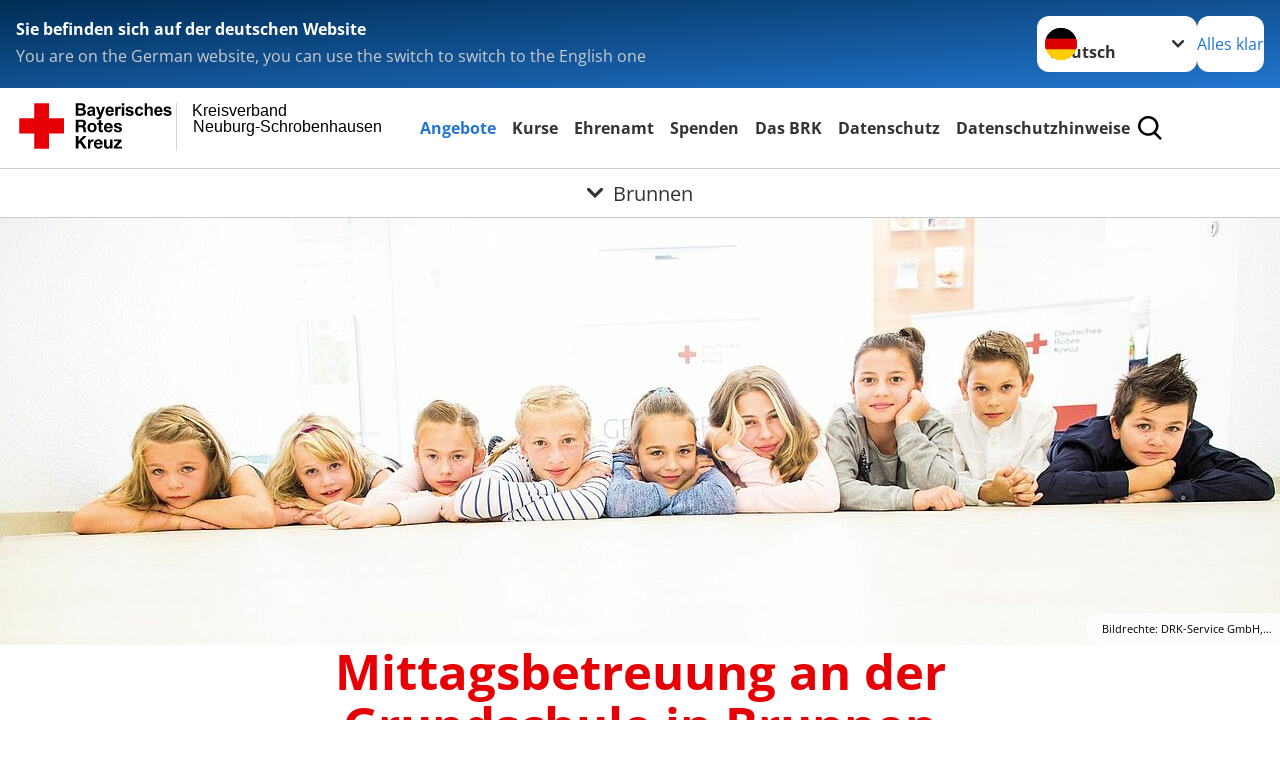

--- FILE ---
content_type: text/html; charset=utf-8
request_url: https://www.kvndsob.brk.de/leichte-sprache/angebote/mittags-und-ferienbetreuungen/brunnen.html
body_size: 22677
content:
<!DOCTYPE html>
<html lang="de">
<head>

<meta charset="utf-8">
<!-- 
	Produced by
	+Pluswerk AG
	https://www.pluswerk.ag/

	This website is powered by TYPO3 - inspiring people to share!
	TYPO3 is a free open source Content Management Framework initially created by Kasper Skaarhoj and licensed under GNU/GPL.
	TYPO3 is copyright 1998-2026 of Kasper Skaarhoj. Extensions are copyright of their respective owners.
	Information and contribution at https://typo3.org/
-->




<meta name="generator" content="TYPO3 CMS">
<meta name="keywords" content="BRK, Kreisverband, Neuburg-Schrobenhausen
Mittagsbetreuung, Brunnen">
<meta name="author" content="Deutsches Rotes Kreuz">
<meta name="viewport" content="width=device-width, initial-scale=1">
<meta property="og:image" content="https://www.drk.de/fileadmin/DRK-Logo-Facebook.png">
<meta property="og:site_name" content="DRK e.V.">
<meta property="og:type" content="website">
<meta property="og:locale" content="de_DE">
<meta name="twitter:image" content="https://www.drk.de/fileadmin/DRK-Logo-Twitter.png">
<meta name="twitter:card" content="summary_large_image">
<meta name="twitter:site" content="@roteskreuz_de">
<meta name="copyright" content="Deutsches Rotes Kreuz">
<meta name="rating" content="General">
<meta name="revisit-after" content="1">


<link rel="stylesheet" href="/typo3temp/assets/compressed/fcf3f9bd3f24e5b86ca500ed1be2a968-519ff6cdbdb1c3b1459036cf39f8ccab.css?1767959149" media="all">
<link rel="stylesheet" href="/typo3temp/assets/compressed/merged-fbc75b545236dee2362ef37832bfd21c-d9cbb1ed9040e7c95be75f5fd1f3659b.css?1767959149" media="all">


<script src="/typo3temp/assets/compressed/merged-890fc6d27443c7a5fd2581eedd6e1347-b50e43383d864216c594b30a311baeb7.js?1767959149"></script>

<script>
	const teaserImage="Teaser"
</script>

<meta property="og:title" content="Brunnen"><meta property="og:description" content="BRK Kreisverband Neuburg-Schrobenhausen
Mittagsbetreuung Brunnen"><meta property="og:url" content="/leichte-sprache/angebote/mittags-und-ferienbetreuungen/brunnen.html"><meta property="twitter:title" content="Brunnen"><meta property="twitter:description" content="BRK Kreisverband Neuburg-Schrobenhausen
Mittagsbetreuung Brunnen"><title>Brunnen - Kreisverband Neuburg-Schrobenhausen </title><!-- test23 -->




<link rel="apple-touch-icon" sizes="180x180" href="/_assets/e2ef477b7510a2835782732fd483c6bc/Icons/Favicon/apple-touch-icon.png?v=68ddf38fd">
<link rel="icon" type="image/png" sizes="32x32" href="/_assets/e2ef477b7510a2835782732fd483c6bc/Icons/Favicon/favicon-32x32.png?v=68ddf38fd">
<link rel="icon" type="image/png" sizes="16x16" href="/_assets/e2ef477b7510a2835782732fd483c6bc/Icons/Favicon/favicon-16x16.png?v=68ddf38fd">
<link rel="manifest" href="/_assets/e2ef477b7510a2835782732fd483c6bc/Icons/Favicon/site.webmanifest?v=68ddf38fd&quot; crossorigin=&quot;use-credentials">
<link rel="mask-icon" href="/_assets/e2ef477b7510a2835782732fd483c6bc/Icons/Favicon/safari-pinned-tab.svg?v=68ddf38fd&quot; color=&quot;#E60005">
<link rel="shortcut icon" href="/_assets/e2ef477b7510a2835782732fd483c6bc/Icons/Favicon/favicon.ico?v=68ddf38fd">
<meta name="msapplication-TileColor" content="#ffffff">
<meta name="msapplication-config" content="/_assets/e2ef477b7510a2835782732fd483c6bc/Icons/Favicon/browserconfig.xml?v=68ddf38fd">
<meta name="theme-color" content="#ffffff">




<link rel="canonical" href="/leichte-sprache/angebote/mittags-und-ferienbetreuungen/brunnen.html"/>
</head>
<body class="main dti-drkcmsplus dti-brk">


<div class="body__wrapper hyphenate pagets__two_columns"><header id="header"><div class="language-suggest bg bg--blue" style="display: none"><div class="language-suggest__content"><div class="language-suggest__text"><p class="language-suggest__message language-suggest__message--current"><strong><span data-suggest-language="en" style="display: none">You are on the English website</span><span data-suggest-language="de" style="display: none">Sie befinden sich auf der deutschen Website</span><span data-suggest-language="fallback" style="display: none">We do not provide this content in your preferred language</span></strong></p><p class="language-suggest__message language-suggest__message--suggest"><span data-suggest-language="en" style="display: none">You are on the German website, you can use the switch to switch to the English one</span><span data-suggest-language="de" style="display: none">Sie befinden sich auf der englischen Website, Sie können mit dem Schalter auf die deutsche Website wechseln</span><span data-suggest-language="fallback" style="display: none">You can use the switch to switch to the another available language if you want</span></p></div><div class="language-suggest__actions"><nav class="language-menu"><img src="/_assets/e2ef477b7510a2835782732fd483c6bc/Icons/Flags/de.svg?a491da9c1549a36b293a6a391739dfda" width="16" height="16" alt="" aria-hidden="true" class="language-menu__flag language-menu__flag--de"><img src="/_assets/e2ef477b7510a2835782732fd483c6bc/Icons/Flags/de.svg?a491da9c1549a36b293a6a391739dfda" width="16" height="16" alt="" aria-hidden="true" class="language-menu__flag language-menu__flag--de"><label class="visually-hidden" for="lang-select-header">Sprache wechseln zu</label><select name="pets" id="lang-select-header" class="language-menu__select bg bg--default"><option class="language-menu__option" data-flag="de" value="/angebote/mittags-und-ferienbetreuungen/brunnen.html">Deutsch</option></select></nav><button class="language-suggest__close button button--secondary"><span data-suggest-language="en" style="display: none">Continue</span><span data-suggest-language="de" style="display: none">Alles klar</span><span data-suggest-language="fallback" style="display: none">Continue</span></button></div></div></div><div class="toolbar__wrap"><div class="toolbar"><a class="toolbar__logo" title="Zur Startseite" href="/leichte-sprache/startseite-kv.html"><?xml version="1.0" encoding="UTF-8" standalone="no"?><!DOCTYPE svg PUBLIC "-//W3C//DTD SVG 1.1//EN" "http://www.w3.org/Graphics/SVG/1.1/DTD/svg11.dtd"><svg width="100%" height="100%" viewBox="0 0 400 60" version="1.1" xmlns="http://www.w3.org/2000/svg" xmlns:xlink="http://www.w3.org/1999/xlink" xml:space="preserve" xmlns:serif="http://www.serif.com/" style="fill-rule:evenodd;clip-rule:evenodd;stroke-linecap:round;stroke-linejoin:round;stroke-miterlimit:1.5;"><g id="Beschriftung" transform="matrix(1,0,0,1,46.165,0)"><g id="line3" transform="matrix(0.936334,0,0,1,-64.3047,39.6912)"><g transform="matrix(1.068,0,0,1,-13.7389,0)"><text id="f" x="202.057px" y="15.25px" style="font-family:'ArialMT', 'Arial', sans-serif;font-size:20px;"></text></g></g><g id="line2" transform="matrix(0.934693,0,0,1,-63.6098,20.1375)"><g transform="matrix(1.06987,0,0,1,-14.1177,0)"><text id="f1" serif:id="f" x="202.057px" y="15.25px" style="font-family:'ArialMT', 'Arial', sans-serif;font-size:20px;">Neuburg-Schrobenhausen</text></g></g><g id="line1" transform="matrix(0.936801,0,0,1,-64.1996,0.204079)"><g transform="matrix(1.06746,0,0,1,-13.6312,0)"><text id="f2" serif:id="f" x="202.057px" y="15.25px" style="font-family:'ArialMT', 'Arial', sans-serif;font-size:20px;">Kreisverband</text></g></g></g><g transform="matrix(0.0894207,0,0,1.13566,134.16,-3.04006)"><g id="Linie"><rect x="201.423" y="2.583" width="0.97" height="49.778" style="fill:rgb(235,235,235);stroke:black;stroke-width:1.24px;"/></g></g><g id="BRK" transform="matrix(1,0,0,1,-50,0)"><g id="BRK-Logo-Text" serif:id="BRK Logo Text"><g id="path5387" transform="matrix(0.915624,0,0,0.914432,10.2474,0.287605)"><path d="M74.854,0L81.421,0C82.721,0 83.691,0.054 84.329,0.162C84.967,0.27 85.54,0.496 86.044,0.838C86.548,1.181 86.968,1.637 87.304,2.207C87.64,2.777 87.809,3.417 87.809,4.125C87.809,4.892 87.601,5.597 87.188,6.237C86.775,6.878 86.214,7.359 85.507,7.679C86.505,7.971 87.271,8.469 87.807,9.173C88.343,9.877 88.611,10.704 88.611,11.655C88.611,12.403 88.437,13.131 88.09,13.838C87.742,14.546 87.268,15.111 86.667,15.534C86.065,15.957 85.325,16.217 84.443,16.315C83.89,16.374 82.557,16.412 80.444,16.427L74.853,16.427L74.853,-0L74.854,-0L74.854,0ZM78.179,2.73L78.179,6.516L80.348,6.516C81.638,6.516 82.44,6.498 82.753,6.461C83.319,6.394 83.764,6.198 84.09,5.874C84.413,5.55 84.576,5.124 84.576,4.596C84.576,4.09 84.437,3.678 84.157,3.362C83.877,3.045 83.461,2.854 82.91,2.787C82.582,2.75 81.638,2.731 80.08,2.731L78.179,2.731L78.179,2.73ZM78.179,9.246L78.179,13.652L81.25,13.652C82.446,13.652 83.205,13.618 83.526,13.55C84.018,13.461 84.42,13.241 84.73,12.893C85.04,12.544 85.196,12.078 85.196,11.494C85.196,10.999 85.076,10.58 84.837,10.235C84.598,9.891 84.252,9.64 83.801,9.482C83.349,9.325 82.368,9.246 80.859,9.246L78.179,9.246Z"/></g><g id="path5389" transform="matrix(0.915624,0,0,0.914432,10.2474,0.287605)"><path d="M93.283,8.191L90.44,7.686C90.761,6.524 91.314,5.664 92.097,5.105C92.882,4.547 94.046,4.267 95.592,4.267C96.995,4.267 98.041,4.433 98.728,4.765C99.414,5.097 99.897,5.52 100.178,6.031C100.457,6.542 100.597,7.482 100.597,8.848L100.551,12.521C100.551,13.566 100.601,14.337 100.701,14.833C100.801,15.329 100.988,15.861 101.262,16.429L98.144,16.429C98.062,16.221 97.962,15.915 97.843,15.509C97.791,15.324 97.754,15.202 97.731,15.143C97.196,15.671 96.623,16.066 96.013,16.331C95.403,16.595 94.752,16.726 94.059,16.726C92.839,16.726 91.877,16.394 91.174,15.73C90.471,15.065 90.12,14.225 90.12,13.21C90.12,12.538 90.28,11.938 90.6,11.412C90.921,10.886 91.37,10.483 91.948,10.203C92.526,9.923 93.359,9.678 94.449,9.47C95.918,9.193 96.935,8.935 97.503,8.697L97.503,8.379C97.503,7.766 97.353,7.329 97.054,7.068C96.754,6.807 96.19,6.677 95.36,6.677C94.799,6.677 94.362,6.789 94.047,7.013C93.732,7.237 93.477,7.629 93.283,8.191L93.283,8.191ZM97.502,10.737C97.099,10.872 96.461,11.032 95.588,11.219C94.716,11.406 94.144,11.589 93.876,11.768C93.466,12.059 93.261,12.429 93.261,12.876C93.261,13.317 93.425,13.698 93.753,14.019C94.081,14.339 94.499,14.5 95.007,14.5C95.574,14.5 96.115,14.314 96.63,13.94C97.01,13.657 97.26,13.31 97.38,12.899C97.462,12.63 97.503,12.118 97.503,11.364L97.503,10.737L97.502,10.737Z"/></g><g id="path5391" transform="matrix(0.915624,0,0,0.914432,10.2474,0.287605)"><path d="M101.739,4.52L105.086,4.52L107.941,12.967L110.727,4.52L113.982,4.52L109.785,15.98L109.028,18.048C108.751,18.742 108.487,19.271 108.236,19.636C107.985,20.001 107.696,20.298 107.37,20.525C107.045,20.752 106.644,20.93 106.168,21.056C105.693,21.183 105.155,21.246 104.556,21.246C103.95,21.246 103.354,21.183 102.77,21.056L102.495,18.599C102.989,18.697 103.434,18.745 103.832,18.745C104.566,18.745 105.108,18.529 105.461,18.098C105.812,17.668 106.082,17.118 106.269,16.451L101.739,4.52Z" style="fill-rule:nonzero;"/></g><g id="path5393" transform="matrix(0.915624,0,0,0.914432,10.2474,0.287605)"><path d="M122.439,12.665L125.581,13.193C125.178,14.344 124.541,15.221 123.672,15.823C122.802,16.425 121.714,16.726 120.409,16.726C118.341,16.726 116.812,16.049 115.819,14.694C115.035,13.61 114.643,12.24 114.643,10.587C114.643,8.611 115.158,7.064 116.187,5.945C117.216,4.826 118.518,4.267 120.091,4.267C121.859,4.267 123.253,4.853 124.275,6.024C125.297,7.195 125.786,8.988 125.741,11.404L117.876,11.404C117.898,12.338 118.151,13.065 118.635,13.584C119.119,14.103 119.721,14.364 120.442,14.364C120.933,14.364 121.346,14.229 121.681,13.961C122.015,13.693 122.268,13.261 122.439,12.665ZM122.622,9.476C122.6,8.562 122.366,7.867 121.919,7.391C121.473,6.915 120.929,6.677 120.289,6.677C119.604,6.677 119.038,6.928 118.591,7.431C118.145,7.933 117.925,8.615 117.933,9.477L122.622,9.477L122.622,9.476Z"/></g><g id="path5395" transform="matrix(0.915624,0,0,0.914432,10.2474,0.287605)"><path d="M130.872,16.428L127.73,16.428L127.73,4.52L130.642,4.52L130.642,6.211C131.144,5.412 131.594,4.888 131.995,4.64C132.396,4.391 132.85,4.267 133.358,4.267C134.076,4.267 134.769,4.465 135.435,4.861L134.461,7.604C133.93,7.261 133.436,7.089 132.98,7.089C132.539,7.089 132.166,7.21 131.859,7.453C131.552,7.695 131.312,8.134 131.135,8.768C130.96,9.403 130.872,10.731 130.872,12.754L130.872,16.428Z" style="fill-rule:nonzero;"/></g><g id="path5397" transform="matrix(0.915624,0,0,0.914432,10.2474,0.287605)"><path d="M136.321,2.914L136.321,0L139.462,0L139.462,2.914L136.321,2.914ZM136.321,16.428L136.321,4.52L139.462,4.52L139.462,16.428L136.321,16.428Z"/></g><g id="path5399" transform="matrix(0.915624,0,0,0.914432,10.2474,0.287605)"><path d="M141.097,13.078L144.261,12.596C144.396,13.204 144.668,13.666 145.079,13.981C145.489,14.297 146.065,14.454 146.803,14.454C147.617,14.454 148.229,14.305 148.639,14.005C148.916,13.795 149.054,13.515 149.054,13.163C149.054,12.924 148.979,12.725 148.829,12.568C148.672,12.419 148.321,12.28 147.776,12.153C145.236,11.592 143.626,11.078 142.945,10.615C142.004,9.971 141.533,9.076 141.533,7.93C141.533,6.896 141.94,6.028 142.754,5.323C143.568,4.62 144.83,4.267 146.54,4.267C148.168,4.267 149.378,4.534 150.169,5.068C150.961,5.601 151.506,6.39 151.805,7.434L148.847,7.985C148.72,7.519 148.477,7.16 148.12,6.912C147.764,6.664 147.256,6.54 146.595,6.54C145.762,6.54 145.165,6.656 144.805,6.888C144.565,7.053 144.444,7.266 144.444,7.528C144.444,7.752 144.549,7.943 144.759,8.101C145.044,8.31 146.027,8.606 147.707,8.988C149.389,9.37 150.563,9.837 151.229,10.391C151.888,10.951 152.218,11.732 152.218,12.735C152.218,13.826 151.762,14.764 150.851,15.55C149.939,16.335 148.589,16.727 146.804,16.727C145.182,16.727 143.898,16.4 142.953,15.746C142.007,15.092 141.388,14.201 141.097,13.078Z" style="fill-rule:nonzero;"/></g><g id="path5401" transform="matrix(0.915624,0,0,0.914432,10.2474,0.287605)"><path d="M164.893,8.053L161.797,8.604C161.693,7.989 161.456,7.525 161.086,7.213C160.717,6.902 160.237,6.746 159.648,6.746C158.864,6.746 158.239,7.017 157.772,7.56C157.306,8.102 157.073,9.01 157.073,10.283C157.073,11.698 157.31,12.697 157.783,13.281C158.256,13.864 158.891,14.157 159.689,14.157C160.285,14.157 160.773,13.987 161.153,13.645C161.533,13.304 161.802,12.717 161.957,11.885L165.053,12.413C164.732,13.836 164.117,14.91 163.206,15.636C162.297,16.363 161.076,16.726 159.547,16.726C157.809,16.726 156.423,16.176 155.39,15.077C154.357,13.977 153.84,12.454 153.84,10.509C153.84,8.54 154.358,7.009 155.395,5.912C156.431,4.816 157.834,4.268 159.601,4.268C161.047,4.268 162.198,4.58 163.051,5.204C163.907,5.827 164.52,6.777 164.893,8.053Z" style="fill-rule:nonzero;"/></g><g id="path5403" transform="matrix(0.915624,0,0,0.914432,10.2474,0.287605)"><path d="M169.932,0L169.932,6.09C170.953,4.875 172.174,4.267 173.593,4.267C174.322,4.267 174.978,4.402 175.564,4.671C176.149,4.939 176.591,5.283 176.888,5.701C177.185,6.119 177.387,6.582 177.496,7.09C177.604,7.597 177.659,8.385 177.659,9.452L177.659,16.428L174.518,16.428L174.518,10.147C174.518,8.901 174.457,8.11 174.336,7.774C174.215,7.438 174.002,7.171 173.696,6.973C173.39,6.775 173.008,6.677 172.547,6.677C172.019,6.677 171.547,6.803 171.132,7.057C170.717,7.311 170.413,7.694 170.221,8.204C170.028,8.715 169.932,9.471 169.932,10.471L169.932,16.427L166.79,16.427L166.79,0L169.932,0Z" style="fill-rule:nonzero;"/></g><g id="path5405" transform="matrix(0.915624,0,0,0.914432,10.2474,0.287605)"><path d="M187.275,12.665L190.417,13.193C190.013,14.344 189.377,15.221 188.508,15.823C187.638,16.425 186.55,16.726 185.244,16.726C183.177,16.726 181.647,16.049 180.654,14.694C179.87,13.61 179.479,12.24 179.479,10.587C179.479,8.611 179.994,7.064 181.022,5.945C182.051,4.827 183.353,4.267 184.927,4.267C186.694,4.267 188.09,4.853 189.111,6.024C190.132,7.195 190.621,8.988 190.577,11.404L182.712,11.404C182.734,12.338 182.987,13.065 183.471,13.584C183.955,14.103 184.557,14.364 185.278,14.364C185.769,14.364 186.182,14.229 186.517,13.961C186.851,13.693 187.103,13.261 187.275,12.665ZM187.459,9.476C187.437,8.562 187.201,7.867 186.755,7.391C186.308,6.915 185.764,6.677 185.125,6.677C184.44,6.677 183.874,6.928 183.427,7.431C182.98,7.933 182.761,8.615 182.769,9.477L187.459,9.477L187.459,9.476Z"/></g><g id="path5407" transform="matrix(0.915624,0,0,0.914432,10.2474,0.287605)"><path d="M191.581,13.078L194.744,12.596C194.879,13.204 195.151,13.666 195.562,13.981C195.973,14.297 196.548,14.454 197.286,14.454C198.1,14.454 198.712,14.305 199.123,14.005C199.399,13.795 199.537,13.515 199.537,13.163C199.537,12.924 199.462,12.725 199.312,12.568C199.156,12.419 198.805,12.28 198.259,12.153C195.719,11.592 194.109,11.078 193.428,10.615C192.487,9.971 192.016,9.076 192.016,7.93C192.016,6.896 192.423,6.028 193.237,5.323C194.051,4.619 195.314,4.267 197.023,4.267C198.652,4.267 199.861,4.534 200.652,5.068C201.445,5.601 201.989,6.39 202.288,7.434L199.33,7.985C199.203,7.519 198.96,7.16 198.604,6.912C198.248,6.664 197.739,6.54 197.079,6.54C196.246,6.54 195.648,6.656 195.288,6.888C195.048,7.053 194.928,7.266 194.928,7.528C194.928,7.752 195.033,7.943 195.243,8.101C195.528,8.31 196.51,8.606 198.191,8.988C199.873,9.37 201.046,9.837 201.712,10.391C202.372,10.951 202.701,11.732 202.701,12.735C202.701,13.826 202.245,14.764 201.334,15.55C200.422,16.335 199.073,16.727 197.287,16.727C195.665,16.727 194.382,16.4 193.436,15.746C192.49,15.09 191.872,14.201 191.581,13.078Z" style="fill-rule:nonzero;"/></g><g id="path5411" transform="matrix(0.915624,0,0,0.914432,10.2474,0.287605)"><path d="M74.9,21.518L83.75,21.518C86.692,21.518 88.554,23.566 88.554,26.05C88.554,27.983 87.772,29.431 85.956,30.168L85.956,30.213C87.727,30.673 88.232,32.398 88.347,34.055C88.416,35.09 88.392,37.022 89.036,37.942L85.427,37.942C84.991,36.907 85.037,35.319 84.853,34.008C84.6,32.284 83.933,31.525 82.118,31.525L78.509,31.525L78.509,37.942L74.9,37.942L74.9,21.518L74.9,21.518L74.9,21.518ZM78.509,28.948L82.462,28.948C84.071,28.948 84.945,28.258 84.945,26.601C84.945,25.015 84.071,24.324 82.462,24.324L78.509,24.324L78.509,28.948Z" style="fill-rule:nonzero;"/></g><g id="path5413" transform="matrix(0.915624,0,0,0.914432,10.2474,0.287605)"><path d="M96.622,25.728C100.368,25.728 102.782,28.212 102.782,32.008C102.782,35.779 100.367,38.264 96.622,38.264C92.897,38.264 90.484,35.779 90.484,32.008C90.484,28.212 92.898,25.728 96.622,25.728ZM96.622,35.802C98.852,35.802 99.518,33.893 99.518,32.008C99.518,30.098 98.852,28.189 96.622,28.189C94.415,28.189 93.749,30.099 93.749,32.008C93.749,33.894 94.415,35.802 96.622,35.802Z" style="fill-rule:nonzero;"/></g><g id="path5415" transform="matrix(0.915624,0,0,0.914432,10.2474,0.287605)"><path d="M108.989,26.05L111.379,26.05L111.379,28.235L108.989,28.235L108.989,34.123C108.989,35.227 109.265,35.503 110.369,35.503C110.713,35.503 111.035,35.48 111.38,35.411L111.38,37.965C110.829,38.056 110.115,38.08 109.472,38.08C107.472,38.08 105.725,37.619 105.725,35.25L105.725,28.235L103.748,28.235L103.748,26.05L105.725,26.05L105.725,22.485L108.989,22.485L108.989,26.05L108.989,26.05Z" style="fill-rule:nonzero;"/></g><g id="path5417" transform="matrix(0.915624,0,0,0.914432,10.2474,0.287605)"><path d="M115.7,32.789C115.793,34.86 116.804,35.802 118.619,35.802C119.929,35.802 120.987,34.998 121.194,34.261L124.067,34.261C123.147,37.068 121.194,38.264 118.504,38.264C114.757,38.264 112.436,35.687 112.436,32.008C112.436,28.442 114.895,25.728 118.504,25.728C122.549,25.728 124.504,29.132 124.274,32.789L115.7,32.789ZM121.01,30.719C120.712,29.063 119.998,28.189 118.413,28.189C116.344,28.189 115.746,29.799 115.7,30.719L121.01,30.719Z" style="fill-rule:nonzero;"/></g><g id="path5419" transform="matrix(0.915624,0,0,0.914432,10.2474,0.287605)"><path d="M128.734,34.077C128.757,35.503 129.952,36.078 131.239,36.078C132.182,36.078 133.377,35.71 133.377,34.561C133.377,33.57 132.02,33.225 129.676,32.72C127.79,32.306 125.906,31.639 125.906,29.546C125.906,26.51 128.526,25.728 131.077,25.728C133.676,25.728 136.066,26.602 136.318,29.523L133.215,29.523C133.124,28.258 132.158,27.913 130.986,27.913C130.25,27.913 129.17,28.052 129.17,29.018C129.17,30.19 131.009,30.352 132.87,30.789C134.779,31.226 136.641,31.917 136.641,34.124C136.641,37.253 133.928,38.265 131.216,38.265C128.457,38.265 125.768,37.23 125.629,34.079L128.734,34.079L128.734,34.077Z" style="fill-rule:nonzero;"/></g><g id="polygon5421" transform="matrix(0.613883,0,0,0.613476,10.2474,0.287606)"><path d="M123.75,73.817L134.241,88.629L127.486,88.629L120.115,77.623L117.03,80.743L117.03,88.629L111.647,88.629L111.647,64.149L117.03,64.149L117.03,74.298L126.596,64.149L133.315,64.149L123.75,73.817Z" style="fill-rule:nonzero;"/></g><g id="path5423" transform="matrix(0.915624,0,0,0.914432,10.2474,0.287605)"><path d="M91.105,47.568L94.209,47.568L94.209,49.776L94.254,49.776C94.852,48.281 96.461,47.246 98.047,47.246C98.277,47.246 98.553,47.292 98.76,47.362L98.76,50.397C98.461,50.328 97.979,50.282 97.588,50.282C95.198,50.282 94.37,52.007 94.37,54.1L94.37,59.459L91.105,59.459L91.105,47.568L91.105,47.568Z" style="fill-rule:nonzero;"/></g><g id="path5425" transform="matrix(0.915624,0,0,0.914432,10.2474,0.287605)"><path d="M102.327,54.307C102.418,56.378 103.43,57.32 105.246,57.32C106.556,57.32 107.613,56.516 107.82,55.78L110.694,55.78C109.774,58.585 107.82,59.782 105.13,59.782C101.384,59.782 99.062,57.205 99.062,53.526C99.062,49.96 101.521,47.246 105.13,47.246C109.176,47.246 111.13,50.65 110.9,54.307L102.327,54.307ZM107.637,52.237C107.338,50.581 106.625,49.707 105.039,49.707C102.97,49.707 102.372,51.317 102.327,52.237L107.637,52.237Z" style="fill-rule:nonzero;"/></g><g id="path5427" transform="matrix(0.915624,0,0,0.914432,10.2474,0.287605)"><path d="M123.773,59.46L120.669,59.46L120.669,57.804L120.6,57.804C119.772,59.138 118.348,59.782 116.968,59.782C113.497,59.782 112.624,57.827 112.624,54.882L112.624,47.568L115.888,47.568L115.888,54.284C115.888,56.239 116.462,57.205 117.98,57.205C119.75,57.205 120.508,56.216 120.508,53.801L120.508,47.568L123.772,47.568L123.772,59.46L123.773,59.46Z" style="fill-rule:nonzero;"/></g><g id="polygon5429" transform="matrix(0.613883,0,0,0.613476,10.2474,0.287606)"><path d="M187.284,88.629L187.284,84.96L196.507,74.572L187.97,74.572L187.97,70.903L202.919,70.903L202.919,74.572L193.695,84.96L203.569,84.96L203.569,88.629L187.284,88.629Z" style="fill-rule:nonzero;"/></g></g><g transform="matrix(1,0,0,1,9.97554,0.135392)"><g id="Rotkreuz-Logo" serif:id="Rotkreuz Logo"><path d="M36.39,0.1L36.39,18.3L54.57,18.3L54.57,36.54L36.39,36.54L36.39,54.75L18.18,54.75L18.18,36.54L0,36.54L0,18.3L18.18,18.3L18.18,0.1L36.39,0.1Z" style="fill:rgb(230,0,5);fill-rule:nonzero;"/></g></g></g></svg></a><div class="toolbar__navigation"><button class="toolbar__search-button" style="display: none" title="Öffne Suche und Quick Links"><?xml version="1.0" encoding="UTF-8" standalone="no"?><!DOCTYPE svg PUBLIC "-//W3C//DTD SVG 1.1//EN" "http://www.w3.org/Graphics/SVG/1.1/DTD/svg11.dtd"><svg width="100%" height="100%" viewBox="0 0 50 50" version="1.1" xmlns="http://www.w3.org/2000/svg" xmlns:xlink="http://www.w3.org/1999/xlink" xml:space="preserve" xmlns:serif="http://www.serif.com/" style="fill-rule:evenodd;clip-rule:evenodd;stroke-linejoin:round;stroke-miterlimit:2;"><g transform="matrix(1.77966,1.78561,-0.708286,0.705925,15.3624,-28.8202)"><rect x="23.063" y="24.359" width="7.693" height="4.408" style="fill:white;"/></g><g transform="matrix(0.740022,0,0,0.745117,5.66748,5.35482)"><path d="M50,46.35L37.45,34.23C40.853,30.527 42.748,25.679 42.76,20.65C42.76,9.26 33.17,0 21.38,0C9.59,0 0,9.26 0,20.65C0,32.04 9.59,41.29 21.38,41.29C25.672,41.301 29.872,40.041 33.45,37.67L46.22,50L50,46.35ZM5.35,20.65C5.35,12.11 12.54,5.16 21.35,5.16C30.16,5.16 37.35,12.16 37.35,20.65C37.35,29.14 30.16,36.13 21.35,36.13C12.54,36.13 5.35,29.19 5.35,20.65Z" style="fill:white;fill-rule:nonzero;"/></g><path d="M50,46.35L37.45,34.23C40.853,30.527 42.748,25.679 42.76,20.65C42.76,9.26 33.17,0 21.38,0C9.59,0 0,9.26 0,20.65C0,32.04 9.59,41.29 21.38,41.29C25.672,41.301 29.872,40.041 33.45,37.67L46.22,50L50,46.35ZM5.35,20.65C5.35,12.11 12.54,5.16 21.35,5.16C30.16,5.16 37.35,12.16 37.35,20.65C37.35,29.14 30.16,36.13 21.35,36.13C12.54,36.13 5.35,29.19 5.35,20.65Z" style="fill-rule:nonzero;"/></svg></button></div><button class="toolbar__nav-search-button" title="Öffne Hauptmenü und Suche" data-title-close="Schließe Hauptmenü und Suche"><svg width="10" height="10" aria-hidden="true"><use href="/_assets/e2ef477b7510a2835782732fd483c6bc/Icons/Sprites/essential-sprite.svg?5a6512e3afb37ee7cc7d2bd22d55a5c3#search"></use></svg><span></span></button></div></div><div class="main-menu__wrap" style="display: none"><div class="global-search" style="display: none"><form class="global-search__form" action="/leichte-sprache/suche.html" method="get" accept-charset="utf-8" novalidate=""><fieldset class="global-search__fieldset"><label for="global-search-input" class="visually-hidden">Suche</label><input type="search" id="global-search-input" class="global-search__input tx-solr-q js-solr-q form-control"
							 placeholder="durchsuchen"
							 name="tx_kesearch_pi1[sword]" minlength="3" autocomplete="off" required><button class="global-search__submit" title="Alle Inhalte durchsuchen" type="submit"><svg width="10" height="10" aria-hidden="true"><use href="/_assets/e2ef477b7510a2835782732fd483c6bc/Icons/Sprites/essential-sprite.svg?5a6512e3afb37ee7cc7d2bd22d55a5c3#search"></use></svg></button><button class="global-search__close" title="Suche und Quick Links schließen"></button></fieldset></form><nav class="quicklinks" style="display: none"><div class="quicklinks__title">
					Quick Links
				</div><ul class="quicklinks__list"><li class="quicklinks__item"><a href="/leichte-sprache/das-brk/adressen.html" class="quicklinks__link">Adressen</a></li><li class="quicklinks__item"><a href="/leichte-sprache/das-brk/kontakt/kontaktformular.html" class="quicklinks__link">Kontakt</a></li><li class="quicklinks__item"><a href="/leichte-sprache/footer-menue-deutsch/service/datenschutz-1.html" class="quicklinks__link">Datenschutz</a></li><li class="quicklinks__item"><a href="/leichte-sprache/footer-menue-deutsch/service/sitemap.html" class="quicklinks__link">Sitemap</a></li><li class="quicklinks__item"><a href="/leichte-sprache/footer-menue-deutsch/service/impressum.html" class="quicklinks__link">Impressum</a></li><li class="quicklinks__item"><a href="http://news-rss.xml" target="_blank" rel="noreferrer" class="quicklinks__link">RSS-Feed</a></li><li class="quicklinks__item"><a href="http://www.drk-intern.de" target="_blank" rel="noreferrer" class="quicklinks__link">DRK intern</a></li></ul></nav></div><nav id="main-menu" class="main-menu" aria-label="Hauptmenü"><ul class="main-menu__list"><li class="main-menu__item"><a href="/leichte-sprache/angebote.html" target="_self" class="main-menu__link main-menu__link--active">
						Angebote
					</a></li><li class="main-menu__item"><a href="/leichte-sprache/kurse.html" target="_self" class="main-menu__link">
						Kurse
					</a></li><li class="main-menu__item"><a href="/leichte-sprache/ehrenamt.html" target="_self" class="main-menu__link">
						Ehrenamt
					</a></li><li class="main-menu__item"><a href="/leichte-sprache/spenden.html" target="_self" class="main-menu__link">
						Spenden
					</a></li><li class="main-menu__item"><a href="/leichte-sprache/das-brk.html" target="_self" class="main-menu__link">
						Das BRK
					</a></li><li class="main-menu__item"><a href="/leichte-sprache/footer-menue-deutsch/service/datenschutz-1.html" target="_self" class="main-menu__link">
						Datenschutz
					</a></li><li class="main-menu__item"><a href="/leichte-sprache/datenschutzhinweise.html" target="_self" class="main-menu__link">
						Datenschutzhinweise
					</a></li></ul></nav></div><div class="sub-menu__bar"><button class="sub-menu__topic-button" aria-label="Öffne Untermenü von Brunnen"><span><svg width="12" height="12" aria-hidden="true"><use href="/_assets/e2ef477b7510a2835782732fd483c6bc/Icons/Sprites/general-sprite.svg?06dbf67f9dd2446fd5c3e13a19efd354#chevron"></use></svg>
                        Brunnen
                    </span></button></div><div class="sub-menu__nav-wrap" style="visibility: hidden"><nav class="sub-menu__nav" aria-label="Untermenü von Brunnen"><div class="sub-menu__list-wrap"><ul class="sub-menu__list"><li class="sub-menu__item" style="display: none"><a style="display: none" class="sub-menu__link" href="/leichte-sprache/angebote/newsletter-2.html"><span class="sub-menu__link-label">Newsletter</span></a></li><li class="sub-menu__item" style="display: none"><button class="sub-menu__button sub-menu__button--next" style="display: none">
                    Restaurant Solferino
                    <svg width="10" height="7" aria-hidden="true"><use href="/_assets/e2ef477b7510a2835782732fd483c6bc/Icons/Sprites/general-sprite.svg?06dbf67f9dd2446fd5c3e13a19efd354#chevron"></use></svg></button><ul class="sub-menu__list" style="display: none"><li class="sub-menu__item" style="display: none"><button class="sub-menu__button sub-menu__button--back"><svg width="10" height="7" aria-hidden="true"><use href="/_assets/e2ef477b7510a2835782732fd483c6bc/Icons/Sprites/general-sprite.svg?06dbf67f9dd2446fd5c3e13a19efd354#chevron"></use></svg>
                            zurück
                        </button></li><li class="sub-menu__item" style="display: none"><a href="/leichte-sprache/angebote/restaurant-solferino.html" style="display: none" class="sub-menu__link"><span class="sub-menu__overview-label">Übersichtsseite</span><span class="sub-menu__link-label">Restaurant Solferino</span></a></li><li class="sub-menu__item" style="display: none"><a style="display: none" class="sub-menu__link" href="/leichte-sprache/angebote/restaurant-solferino/speisekarte.html"><span class="sub-menu__link-label">Speisekarte</span></a></li></ul></li><li class="sub-menu__item" style="display: none"><button class="sub-menu__button sub-menu__button--next" style="display: none">
                    Kinder- und Jugendhilfe
                    <svg width="10" height="7" aria-hidden="true"><use href="/_assets/e2ef477b7510a2835782732fd483c6bc/Icons/Sprites/general-sprite.svg?06dbf67f9dd2446fd5c3e13a19efd354#chevron"></use></svg></button><ul class="sub-menu__list" style="display: none"><li class="sub-menu__item" style="display: none"><button class="sub-menu__button sub-menu__button--back"><svg width="10" height="7" aria-hidden="true"><use href="/_assets/e2ef477b7510a2835782732fd483c6bc/Icons/Sprites/general-sprite.svg?06dbf67f9dd2446fd5c3e13a19efd354#chevron"></use></svg>
                            zurück
                        </button></li><li class="sub-menu__item" style="display: none"><button class="sub-menu__button sub-menu__button--next" style="display: none">
                    Entdeckerwelt (ND)
                    <svg width="10" height="7" aria-hidden="true"><use href=""></use></svg></button><ul class="sub-menu__list" style="display: none"><li class="sub-menu__item" style="display: none"><button class="sub-menu__button sub-menu__button--back"><svg width="10" height="7" aria-hidden="true"><use href=""></use></svg>
                            zurück
                        </button></li><li class="sub-menu__item" style="display: none"><a href="/leichte-sprache/angebote/kindertagesstaetten/entdeckerwelt.html" style="display: none" class="sub-menu__link"><span class="sub-menu__overview-label">Übersichtsseite</span><span class="sub-menu__link-label">Entdeckerwelt (ND)</span></a></li><li class="sub-menu__item" style="display: none"><a style="display: none" class="sub-menu__link" href="/leichte-sprache/angebote/kindertagesstaetten/entdeckerwelt/paedagogik.html"><span class="sub-menu__link-label">Konzept</span></a></li><li class="sub-menu__item" style="display: none"><a style="display: none" class="sub-menu__link" href="/leichte-sprache/angebote/kindertagesstaetten/entdeckerwelt/betreuungskosten-oeffnungszeiten-und-schliesstage.html"><span class="sub-menu__link-label">Verpflegung</span></a></li><li class="sub-menu__item" style="display: none"><button class="sub-menu__button sub-menu__button--next" style="display: none">
                    Räumlichkeiten
                    <svg width="10" height="7" aria-hidden="true"><use href=""></use></svg></button><ul class="sub-menu__list" style="display: none"><li class="sub-menu__item" style="display: none"><button class="sub-menu__button sub-menu__button--back"><svg width="10" height="7" aria-hidden="true"><use href=""></use></svg>
                            zurück
                        </button></li><li class="sub-menu__item" style="display: none"><a href="/leichte-sprache/angebote/kindertagesstaetten/entdeckerwelt/unser-haus.html" style="display: none" class="sub-menu__link"><span class="sub-menu__overview-label">Übersichtsseite</span><span class="sub-menu__link-label">Räumlichkeiten</span></a></li><li class="sub-menu__item" style="display: none"><button class="sub-menu__button sub-menu__button--next" style="display: none">
                    Kindergarten
                    <svg width="10" height="7" aria-hidden="true"><use href=""></use></svg></button><ul class="sub-menu__list" style="display: none"><li class="sub-menu__item" style="display: none"><button class="sub-menu__button sub-menu__button--back"><svg width="10" height="7" aria-hidden="true"><use href=""></use></svg>
                            zurück
                        </button></li><li class="sub-menu__item" style="display: none"><a style="display: none" class="sub-menu__link" href="/leichte-sprache/angebote/kindertagesstaetten/entdeckerwelt/kindergarten.html"><span class="sub-menu__link-label">Unser Kindergarten</span></a></li></ul></li><li class="sub-menu__item" style="display: none"><button class="sub-menu__button sub-menu__button--next" style="display: none">
                    Kinderkrippe
                    <svg width="10" height="7" aria-hidden="true"><use href=""></use></svg></button><ul class="sub-menu__list" style="display: none"><li class="sub-menu__item" style="display: none"><button class="sub-menu__button sub-menu__button--back"><svg width="10" height="7" aria-hidden="true"><use href=""></use></svg>
                            zurück
                        </button></li><li class="sub-menu__item" style="display: none"><a style="display: none" class="sub-menu__link" href="/leichte-sprache/angebote/kindertagesstaetten/entdeckerwelt/kinderkrippe.html"><span class="sub-menu__link-label">Unsere Kinderkrippe</span></a></li></ul></li></ul></li><li class="sub-menu__item" style="display: none"><button class="sub-menu__button sub-menu__button--next" style="display: none">
                    Team
                    <svg width="10" height="7" aria-hidden="true"><use href=""></use></svg></button><ul class="sub-menu__list" style="display: none"><li class="sub-menu__item" style="display: none"><button class="sub-menu__button sub-menu__button--back"><svg width="10" height="7" aria-hidden="true"><use href=""></use></svg>
                            zurück
                        </button></li><li class="sub-menu__item" style="display: none"><a href="/leichte-sprache/angebote/kindertagesstaetten/entdeckerwelt/das-sind-wir.html" style="display: none" class="sub-menu__link"><span class="sub-menu__overview-label">Übersichtsseite</span><span class="sub-menu__link-label">Team</span></a></li><li class="sub-menu__item" style="display: none"><button class="sub-menu__button sub-menu__button--next" style="display: none">
                    Kinderkrippe
                    <svg width="10" height="7" aria-hidden="true"><use href=""></use></svg></button><ul class="sub-menu__list" style="display: none"><li class="sub-menu__item" style="display: none"><button class="sub-menu__button sub-menu__button--back"><svg width="10" height="7" aria-hidden="true"><use href=""></use></svg>
                            zurück
                        </button></li><li class="sub-menu__item" style="display: none"><a href="/leichte-sprache/angebote/kindertagesstaetten/entdeckerwelt/das-sind-wir/kinderkrippe.html" style="display: none" class="sub-menu__link"><span class="sub-menu__overview-label">Übersichtsseite</span><span class="sub-menu__link-label">Kinderkrippe</span></a></li><li class="sub-menu__item" style="display: none"><a style="display: none" class="sub-menu__link" href="/leichte-sprache/angebote/kindertagesstaetten/entdeckerwelt/das-sind-wir/kinderkrippe/igelbau.html"><span class="sub-menu__link-label">Igelbau</span></a></li><li class="sub-menu__item" style="display: none"><a style="display: none" class="sub-menu__link" href="/leichte-sprache/angebote/kindertagesstaetten/entdeckerwelt/das-sind-wir/kinderkrippe/kuekennest.html"><span class="sub-menu__link-label">Kükennest</span></a></li><li class="sub-menu__item" style="display: none"><a style="display: none" class="sub-menu__link" href="/leichte-sprache/angebote/kindertagesstaetten/entdeckerwelt/das-sind-wir/kinderkrippe/maeusehoehle.html"><span class="sub-menu__link-label">Mäusehöhle</span></a></li></ul></li><li class="sub-menu__item" style="display: none"><button class="sub-menu__button sub-menu__button--next" style="display: none">
                    Kindergarten
                    <svg width="10" height="7" aria-hidden="true"><use href=""></use></svg></button><ul class="sub-menu__list" style="display: none"><li class="sub-menu__item" style="display: none"><button class="sub-menu__button sub-menu__button--back"><svg width="10" height="7" aria-hidden="true"><use href=""></use></svg>
                            zurück
                        </button></li><li class="sub-menu__item" style="display: none"><a href="/leichte-sprache/angebote/kindertagesstaetten/entdeckerwelt/das-sind-wir/kindergarten.html" style="display: none" class="sub-menu__link"><span class="sub-menu__overview-label">Übersichtsseite</span><span class="sub-menu__link-label">Kindergarten</span></a></li><li class="sub-menu__item" style="display: none"><a style="display: none" class="sub-menu__link" href="/leichte-sprache/angebote/kindertagesstaetten/entdeckerwelt/das-sind-wir/kindergarten/waldfroesche.html"><span class="sub-menu__link-label">Waldfrösche</span></a></li><li class="sub-menu__item" style="display: none"><a style="display: none" class="sub-menu__link" href="/leichte-sprache/angebote/kindertagesstaetten/entdeckerwelt/das-sind-wir/kindergarten/schmetterlingswiese.html"><span class="sub-menu__link-label">Schmetterlingswiese</span></a></li><li class="sub-menu__item" style="display: none"><a style="display: none" class="sub-menu__link" href="/leichte-sprache/angebote/kindertagesstaetten/entdeckerwelt/das-sind-wir/kindergarten/bienenstock.html"><span class="sub-menu__link-label">Bienenstock</span></a></li></ul></li></ul></li></ul></li><li class="sub-menu__item" style="display: none"><button class="sub-menu__button sub-menu__button--next" style="display: none">
                    Marstall (ND)
                    <svg width="10" height="7" aria-hidden="true"><use href=""></use></svg></button><ul class="sub-menu__list" style="display: none"><li class="sub-menu__item" style="display: none"><button class="sub-menu__button sub-menu__button--back"><svg width="10" height="7" aria-hidden="true"><use href=""></use></svg>
                            zurück
                        </button></li><li class="sub-menu__item" style="display: none"><a href="/leichte-sprache/angebote/kindertagesstaetten/marstall.html" style="display: none" class="sub-menu__link"><span class="sub-menu__overview-label">Übersichtsseite</span><span class="sub-menu__link-label">Marstall (ND)</span></a></li><li class="sub-menu__item" style="display: none"><a style="display: none" class="sub-menu__link" href="/leichte-sprache/angebote/kindertagesstaetten/marstall/das-sind-wir.html"><span class="sub-menu__link-label">Team</span></a></li><li class="sub-menu__item" style="display: none"><a style="display: none" class="sub-menu__link" href="/leichte-sprache/angebote/kindertagesstaetten/marstall/termine.html"><span class="sub-menu__link-label">Verpflegung</span></a></li><li class="sub-menu__item" style="display: none"><a style="display: none" class="sub-menu__link" href="/leichte-sprache/angebote/kindertagesstaetten/marstall/raeumlichkeiten.html"><span class="sub-menu__link-label">Räumlichkeiten</span></a></li><li class="sub-menu__item" style="display: none"><a style="display: none" class="sub-menu__link" href="/leichte-sprache/angebote/kindertagesstaetten/marstall/paedagogik.html"><span class="sub-menu__link-label">Konzept</span></a></li></ul></li><li class="sub-menu__item" style="display: none"><button class="sub-menu__button sub-menu__button--next" style="display: none">
                    Sternenhaus (ND)
                    <svg width="10" height="7" aria-hidden="true"><use href=""></use></svg></button><ul class="sub-menu__list" style="display: none"><li class="sub-menu__item" style="display: none"><button class="sub-menu__button sub-menu__button--back"><svg width="10" height="7" aria-hidden="true"><use href=""></use></svg>
                            zurück
                        </button></li><li class="sub-menu__item" style="display: none"><a href="/leichte-sprache/angebote/kindertagesstaetten/sternenhaus.html" style="display: none" class="sub-menu__link"><span class="sub-menu__overview-label">Übersichtsseite</span><span class="sub-menu__link-label">Sternenhaus</span></a></li><li class="sub-menu__item" style="display: none"><a style="display: none" class="sub-menu__link" href="/leichte-sprache/angebote/kindertagesstaetten/kindertagesstaette-am-donauwoerther-berg/verpflegung-1.html"><span class="sub-menu__link-label">Verpflegung</span></a></li><li class="sub-menu__item" style="display: none"><button class="sub-menu__button sub-menu__button--next" style="display: none">
                    Räumlichkeiten
                    <svg width="10" height="7" aria-hidden="true"><use href=""></use></svg></button><ul class="sub-menu__list" style="display: none"><li class="sub-menu__item" style="display: none"><button class="sub-menu__button sub-menu__button--back"><svg width="10" height="7" aria-hidden="true"><use href=""></use></svg>
                            zurück
                        </button></li><li class="sub-menu__item" style="display: none"><a href="/leichte-sprache/angebote/kindertagesstaetten/sternenhaus/herein-spaziert.html" style="display: none" class="sub-menu__link"><span class="sub-menu__overview-label">Übersichtsseite</span><span class="sub-menu__link-label">Räumlichkeiten</span></a></li><li class="sub-menu__item" style="display: none"><a style="display: none" class="sub-menu__link" href="/leichte-sprache/angebote/kindertagesstaetten/sternenhaus/herein-spaziert/kindergartengruppe.html"><span class="sub-menu__link-label">Gruppe: Kindergarten</span></a></li><li class="sub-menu__item" style="display: none"><a style="display: none" class="sub-menu__link" href="/leichte-sprache/angebote/kindertagesstaetten/sternenhaus/herein-spaziert/krippengruppe.html"><span class="sub-menu__link-label">Gruppe: Krippe</span></a></li><li class="sub-menu__item" style="display: none"><a style="display: none" class="sub-menu__link" href="/leichte-sprache/angebote/kindertagesstaetten/sternenhaus/herein-spaziert/raeumlichkeiten-aussengelaende.html"><span class="sub-menu__link-label">Räumlichkeiten &amp; Außengelände</span></a></li></ul></li><li class="sub-menu__item" style="display: none"><a style="display: none" class="sub-menu__link" href="/leichte-sprache/angebote/kindertagesstaetten/sternenhaus/das-sind-wir.html"><span class="sub-menu__link-label">Team</span></a></li><li class="sub-menu__item" style="display: none"><a style="display: none" class="sub-menu__link" href="/leichte-sprache/angebote/kindertagesstaetten/sternenhaus/paedagogische-arbeit.html"><span class="sub-menu__link-label">Konzept</span></a></li></ul></li><li class="sub-menu__item" style="display: none"><button class="sub-menu__button sub-menu__button--next" style="display: none">
                    Schatzinsel (ND)
                    <svg width="10" height="7" aria-hidden="true"><use href=""></use></svg></button><ul class="sub-menu__list" style="display: none"><li class="sub-menu__item" style="display: none"><button class="sub-menu__button sub-menu__button--back"><svg width="10" height="7" aria-hidden="true"><use href=""></use></svg>
                            zurück
                        </button></li><li class="sub-menu__item" style="display: none"><a href="/leichte-sprache/angebote/kindertagesstaetten/schatzinsel-nd.html" style="display: none" class="sub-menu__link"><span class="sub-menu__overview-label">Übersichtsseite</span><span class="sub-menu__link-label">Schatzinsel (ND)</span></a></li><li class="sub-menu__item" style="display: none"><a style="display: none" class="sub-menu__link" href="/leichte-sprache/angebote/kindertagesstaetten/schatzinsel-nd/verpflegung.html"><span class="sub-menu__link-label">Verpflegung</span></a></li><li class="sub-menu__item" style="display: none"><a style="display: none" class="sub-menu__link" href="/leichte-sprache/angebote/kindertagesstaetten/schatzinsel-nd/raeumlichkeiten.html"><span class="sub-menu__link-label">Räumlichkeiten</span></a></li><li class="sub-menu__item" style="display: none"><a style="display: none" class="sub-menu__link" href="/leichte-sprache/angebote/kindertagesstaetten/schatzinsel-nd/konzept.html"><span class="sub-menu__link-label">Konzept</span></a></li><li class="sub-menu__item" style="display: none"><a style="display: none" class="sub-menu__link" href="/leichte-sprache/angebote/kindertagesstaetten/schatzinsel-nd/unser-team.html"><span class="sub-menu__link-label">Team</span></a></li></ul></li><li class="sub-menu__item" style="display: none"><button class="sub-menu__button sub-menu__button--next" style="display: none">
                    Lummerland (SOB)
                    <svg width="10" height="7" aria-hidden="true"><use href=""></use></svg></button><ul class="sub-menu__list" style="display: none"><li class="sub-menu__item" style="display: none"><button class="sub-menu__button sub-menu__button--back"><svg width="10" height="7" aria-hidden="true"><use href=""></use></svg>
                            zurück
                        </button></li><li class="sub-menu__item" style="display: none"><a href="/leichte-sprache/angebote/kindertagesstaetten/lummerland.html" style="display: none" class="sub-menu__link"><span class="sub-menu__overview-label">Übersichtsseite</span><span class="sub-menu__link-label">Lummerland</span></a></li><li class="sub-menu__item" style="display: none"><a style="display: none" class="sub-menu__link" href="/leichte-sprache/angebote/kindertagesstaetten/kindertagesstaette-am-donauwoerther-berg/verpflegung-2.html"><span class="sub-menu__link-label">Verpflegung</span></a></li><li class="sub-menu__item" style="display: none"><a style="display: none" class="sub-menu__link" href="/leichte-sprache/angebote/kindertagesstaetten/lummerland/paedagogik.html"><span class="sub-menu__link-label">Konzept</span></a></li><li class="sub-menu__item" style="display: none"><a style="display: none" class="sub-menu__link" href="/leichte-sprache/angebote/kindertagesstaetten/lummerland/unsere-gruppen.html"><span class="sub-menu__link-label">Räumlichkeiten</span></a></li><li class="sub-menu__item" style="display: none"><a style="display: none" class="sub-menu__link" href="/leichte-sprache/angebote/kindertagesstaetten/lummerland/team.html"><span class="sub-menu__link-label">Team</span></a></li></ul></li><li class="sub-menu__item" style="display: none"><button class="sub-menu__button sub-menu__button--next" style="display: none">
                    Taka-Tuka-Land (SOB)
                    <svg width="10" height="7" aria-hidden="true"><use href=""></use></svg></button><ul class="sub-menu__list" style="display: none"><li class="sub-menu__item" style="display: none"><button class="sub-menu__button sub-menu__button--back"><svg width="10" height="7" aria-hidden="true"><use href=""></use></svg>
                            zurück
                        </button></li><li class="sub-menu__item" style="display: none"><a href="/leichte-sprache/angebote/kindertagesstaetten/taka-tuka-land.html" style="display: none" class="sub-menu__link"><span class="sub-menu__overview-label">Übersichtsseite</span><span class="sub-menu__link-label">Taka-Tuka-Land</span></a></li><li class="sub-menu__item" style="display: none"><a style="display: none" class="sub-menu__link" href="/leichte-sprache/angebote/kindertagesstaetten/kindertagesstaette-am-donauwoerther-berg/verpflegung-3.html"><span class="sub-menu__link-label">Verpflegung</span></a></li><li class="sub-menu__item" style="display: none"><button class="sub-menu__button sub-menu__button--next" style="display: none">
                    Team
                    <svg width="10" height="7" aria-hidden="true"><use href=""></use></svg></button><ul class="sub-menu__list" style="display: none"><li class="sub-menu__item" style="display: none"><button class="sub-menu__button sub-menu__button--back"><svg width="10" height="7" aria-hidden="true"><use href=""></use></svg>
                            zurück
                        </button></li><li class="sub-menu__item" style="display: none"><a href="/leichte-sprache/angebote/kindertagesstaetten/taka-tuka-land/ueber-uns/personal.html" style="display: none" class="sub-menu__link"><span class="sub-menu__overview-label">Übersichtsseite</span><span class="sub-menu__link-label">Team</span></a></li><li class="sub-menu__item" style="display: none"><a style="display: none" class="sub-menu__link" href="/leichte-sprache/angebote/kindertagesstaetten/taka-tuka-land/ueber-uns/personal/qualifikationen.html"><span class="sub-menu__link-label">Qualifikationen</span></a></li><li class="sub-menu__item" style="display: none"><a style="display: none" class="sub-menu__link" href="/leichte-sprache/angebote/kindertagesstaetten/taka-tuka-land/ueber-uns/personal/fachdienst.html"><span class="sub-menu__link-label">Fachdienst</span></a></li></ul></li><li class="sub-menu__item" style="display: none"><button class="sub-menu__button sub-menu__button--next" style="display: none">
                    Konzept
                    <svg width="10" height="7" aria-hidden="true"><use href=""></use></svg></button><ul class="sub-menu__list" style="display: none"><li class="sub-menu__item" style="display: none"><button class="sub-menu__button sub-menu__button--back"><svg width="10" height="7" aria-hidden="true"><use href=""></use></svg>
                            zurück
                        </button></li><li class="sub-menu__item" style="display: none"><a href="/leichte-sprache/angebote/kindertagesstaetten/taka-tuka-land/ueber-uns.html" style="display: none" class="sub-menu__link"><span class="sub-menu__overview-label">Übersichtsseite</span><span class="sub-menu__link-label">Konzept</span></a></li><li class="sub-menu__item" style="display: none"><a style="display: none" class="sub-menu__link" href="/leichte-sprache/angebote/kindertagesstaetten/taka-tuka-land/ueber-uns/paedagogik.html"><span class="sub-menu__link-label">Pädagogik</span></a></li><li class="sub-menu__item" style="display: none"><a style="display: none" class="sub-menu__link" href="/leichte-sprache/angebote/kindertagesstaetten/taka-tuka-land/ueber-uns/integration.html"><span class="sub-menu__link-label">Integration</span></a></li><li class="sub-menu__item" style="display: none"><a style="display: none" class="sub-menu__link" href="/leichte-sprache/angebote/kindertagesstaetten/taka-tuka-land/ueber-uns/paedagogische-aktivitaeten.html"><span class="sub-menu__link-label">Pädagogische Aktivitäten</span></a></li><li class="sub-menu__item" style="display: none"><a style="display: none" class="sub-menu__link" href="/leichte-sprache/angebote/kindertagesstaetten/taka-tuka-land/ueber-uns/zusammenarbeit-mit-eltern.html"><span class="sub-menu__link-label">Zusammenarbeit mit Eltern</span></a></li><li class="sub-menu__item" style="display: none"><a style="display: none" class="sub-menu__link" href="/leichte-sprache/angebote/kindertagesstaetten/taka-tuka-land/ueber-uns/kooperation-und-vernetzung.html"><span class="sub-menu__link-label">Kooperation und Vernetzung</span></a></li></ul></li><li class="sub-menu__item" style="display: none"><button class="sub-menu__button sub-menu__button--next" style="display: none">
                    Tagesablauf - Gruppen
                    <svg width="10" height="7" aria-hidden="true"><use href=""></use></svg></button><ul class="sub-menu__list" style="display: none"><li class="sub-menu__item" style="display: none"><button class="sub-menu__button sub-menu__button--back"><svg width="10" height="7" aria-hidden="true"><use href=""></use></svg>
                            zurück
                        </button></li><li class="sub-menu__item" style="display: none"><a href="/leichte-sprache/angebote/kindertagesstaetten/taka-tuka-land/tagesablauf-gruppen.html" style="display: none" class="sub-menu__link"><span class="sub-menu__overview-label">Übersichtsseite</span><span class="sub-menu__link-label">Tagesablauf - Gruppen</span></a></li><li class="sub-menu__item" style="display: none"><a style="display: none" class="sub-menu__link" href="/leichte-sprache/angebote/kindertagesstaetten/taka-tuka-land/tagesablauf-gruppen/tagesablauf-krippe.html"><span class="sub-menu__link-label">Tagesablauf Krippe</span></a></li><li class="sub-menu__item" style="display: none"><a style="display: none" class="sub-menu__link" href="/leichte-sprache/angebote/kindertagesstaetten/taka-tuka-land/tagesablauf-gruppen/tagesablauf-kindergarten.html"><span class="sub-menu__link-label">Tagesablauf Kindergarten</span></a></li><li class="sub-menu__item" style="display: none"><a style="display: none" class="sub-menu__link" href="/leichte-sprache/angebote/kindertagesstaetten/taka-tuka-land/tagesablauf-gruppen/wochenablauf-zusatzangebote.html"><span class="sub-menu__link-label">Wochenablauf - Zusatzangebote</span></a></li><li class="sub-menu__item" style="display: none"><a style="display: none" class="sub-menu__link" href="/leichte-sprache/angebote/kindertagesstaetten/taka-tuka-land/tagesablauf-gruppen/gruppen.html"><span class="sub-menu__link-label">Gruppen</span></a></li></ul></li><li class="sub-menu__item" style="display: none"><button class="sub-menu__button sub-menu__button--next" style="display: none">
                    Räumlichkeiten
                    <svg width="10" height="7" aria-hidden="true"><use href=""></use></svg></button><ul class="sub-menu__list" style="display: none"><li class="sub-menu__item" style="display: none"><button class="sub-menu__button sub-menu__button--back"><svg width="10" height="7" aria-hidden="true"><use href=""></use></svg>
                            zurück
                        </button></li><li class="sub-menu__item" style="display: none"><a href="/leichte-sprache/angebote/kindertagesstaetten/taka-tuka-land/unser-haus-raeumlichkeiten.html" style="display: none" class="sub-menu__link"><span class="sub-menu__overview-label">Übersichtsseite</span><span class="sub-menu__link-label">Räumlichkeiten</span></a></li><li class="sub-menu__item" style="display: none"><a style="display: none" class="sub-menu__link" href="/leichte-sprache/angebote/kindertagesstaetten/taka-tuka-land/unser-haus-raeumlichkeiten/raeumlichkeiten-krippe.html"><span class="sub-menu__link-label">Räumlichkeiten Krippe</span></a></li><li class="sub-menu__item" style="display: none"><a style="display: none" class="sub-menu__link" href="/leichte-sprache/angebote/kindertagesstaetten/taka-tuka-land/unser-haus-raeumlichkeiten/raeumlichkeiten-kindergarten.html"><span class="sub-menu__link-label">Räumlichkeiten Kindergarten</span></a></li><li class="sub-menu__item" style="display: none"><a style="display: none" class="sub-menu__link" href="/leichte-sprache/angebote/kindertagesstaetten/taka-tuka-land/unser-haus-raeumlichkeiten/snoezelen-raum.html"><span class="sub-menu__link-label">Snoezelen-Raum</span></a></li></ul></li></ul></li><li class="sub-menu__item" style="display: none"><button class="sub-menu__button sub-menu__button--next" style="display: none">
                    Waldkindergarten Ehekirchen
                    <svg width="10" height="7" aria-hidden="true"><use href=""></use></svg></button><ul class="sub-menu__list" style="display: none"><li class="sub-menu__item" style="display: none"><button class="sub-menu__button sub-menu__button--back"><svg width="10" height="7" aria-hidden="true"><use href=""></use></svg>
                            zurück
                        </button></li><li class="sub-menu__item" style="display: none"><a href="/leichte-sprache/angebote/waldkindergarten-ehekirchen.html" style="display: none" class="sub-menu__link"><span class="sub-menu__overview-label">Übersichtsseite</span><span class="sub-menu__link-label">Waldkindergarten Ehekirchen</span></a></li><li class="sub-menu__item" style="display: none"><a style="display: none" class="sub-menu__link" href="/leichte-sprache/angebote/kindertagesstaetten/kindertagesstaette-am-donauwoerther-berg/verpflegung-4.html"><span class="sub-menu__link-label">Verpflegung</span></a></li><li class="sub-menu__item" style="display: none"><a style="display: none" class="sub-menu__link" href="/leichte-sprache/angebote/kindertagesstaetten/vorstellung/team.html"><span class="sub-menu__link-label">Team</span></a></li><li class="sub-menu__item" style="display: none"><a style="display: none" class="sub-menu__link" href="/leichte-sprache/angebote/kindertagesstaetten/oeffnungszeiten.html"><span class="sub-menu__link-label">Öffnungszeiten</span></a></li><li class="sub-menu__item" style="display: none"><a style="display: none" class="sub-menu__link" href="/leichte-sprache/angebote/kindertagesstaetten/vorstellung.html"><span class="sub-menu__link-label">Konzept</span></a></li><li class="sub-menu__item" style="display: none"><a style="display: none" class="sub-menu__link" href="/leichte-sprache/angebote/kindertagesstaetten/anmeldung.html"><span class="sub-menu__link-label">Räumlichkeiten</span></a></li></ul></li></ul></li><li class="sub-menu__item" style="display: none"><button class="sub-menu__button sub-menu__button--next sub-menu__button--active" style="display: none">
                    Schulkindbetreuung
                    <svg width="10" height="7" aria-hidden="true"><use href="/_assets/e2ef477b7510a2835782732fd483c6bc/Icons/Sprites/general-sprite.svg?06dbf67f9dd2446fd5c3e13a19efd354#chevron"></use></svg></button><ul class="sub-menu__list" style="display: none"><li class="sub-menu__item" style="display: none"><button class="sub-menu__button sub-menu__button--back"><svg width="10" height="7" aria-hidden="true"><use href="/_assets/e2ef477b7510a2835782732fd483c6bc/Icons/Sprites/general-sprite.svg?06dbf67f9dd2446fd5c3e13a19efd354#chevron"></use></svg>
                            zurück
                        </button></li><li class="sub-menu__item" style="display: none"><a href="/leichte-sprache/angebote/schulkindbetreuung.html" style="display: none" class="sub-menu__link"><span class="sub-menu__overview-label">Übersichtsseite</span><span class="sub-menu__link-label">Schulkindbetreuung</span></a></li><li class="sub-menu__item" style="display: none"><button class="sub-menu__button sub-menu__button--next" style="display: none">
                    OGTS Schwalbanger
                    <svg width="10" height="7" aria-hidden="true"><use href=""></use></svg></button><ul class="sub-menu__list" style="display: none"><li class="sub-menu__item" style="display: none"><button class="sub-menu__button sub-menu__button--back"><svg width="10" height="7" aria-hidden="true"><use href=""></use></svg>
                            zurück
                        </button></li><li class="sub-menu__item" style="display: none"><a href="/leichte-sprache/angebote/mittags-und-ferienbetreuungen/ogts-schwalbanger.html" target="https://www.kvndsob.brk.de/Schwalbanger" style="display: none" class="sub-menu__link"><span class="sub-menu__overview-label">Übersichtsseite</span><span class="sub-menu__link-label">OGTS Schwalbanger</span></a></li><li class="sub-menu__item" style="display: none"><a style="display: none" class="sub-menu__link" href="/leichte-sprache/angebote/schulkindbetreuung/ogts-oberhausen/mittagessen-1.html"><span class="sub-menu__link-label">Mittagessen</span></a></li><li class="sub-menu__item" style="display: none"><a style="display: none" class="sub-menu__link" href="/leichte-sprache/angebote/schulkindbetreuung/ogts-oberhausen/betreuungskonzept-1.html"><span class="sub-menu__link-label">Freizeitgestaltung</span></a></li><li class="sub-menu__item" style="display: none"><a style="display: none" class="sub-menu__link" href="/leichte-sprache/angebote/mittags-und-ferienbetreuungen/ogts-schwalbanger/hausaufgaben.html"><span class="sub-menu__link-label">Hausaufgaben</span></a></li></ul></li><li class="sub-menu__item" style="display: none"><button class="sub-menu__button sub-menu__button--next" style="display: none">
                    OGTS Weichering
                    <svg width="10" height="7" aria-hidden="true"><use href=""></use></svg></button><ul class="sub-menu__list" style="display: none"><li class="sub-menu__item" style="display: none"><button class="sub-menu__button sub-menu__button--back"><svg width="10" height="7" aria-hidden="true"><use href=""></use></svg>
                            zurück
                        </button></li><li class="sub-menu__item" style="display: none"><a href="/leichte-sprache/angebote/mittags-und-ferienbetreuungen/ogts-weichering.html" style="display: none" class="sub-menu__link"><span class="sub-menu__overview-label">Übersichtsseite</span><span class="sub-menu__link-label">OGTS Weichering</span></a></li><li class="sub-menu__item" style="display: none"><a style="display: none" class="sub-menu__link" href="/leichte-sprache/angebote/schulkindbetreuung/ogts-oberhausen/hausaufgaben-1.html"><span class="sub-menu__link-label">Hausaufgaben</span></a></li><li class="sub-menu__item" style="display: none"><a style="display: none" class="sub-menu__link" href="/leichte-sprache/angebote/schulkindbetreuung/ogts-oberhausen/betreuungskonzept-2.html"><span class="sub-menu__link-label">Freizeitgestaltung</span></a></li><li class="sub-menu__item" style="display: none"><a style="display: none" class="sub-menu__link" href="/leichte-sprache/angebote/schulkindbetreuung/ogts-oberhausen/mittagessen-2.html"><span class="sub-menu__link-label">Mittagessen</span></a></li></ul></li><li class="sub-menu__item" style="display: none"><button class="sub-menu__button sub-menu__button--next" style="display: none">
                    OGTS Gymnasium SOB
                    <svg width="10" height="7" aria-hidden="true"><use href=""></use></svg></button><ul class="sub-menu__list" style="display: none"><li class="sub-menu__item" style="display: none"><button class="sub-menu__button sub-menu__button--back"><svg width="10" height="7" aria-hidden="true"><use href=""></use></svg>
                            zurück
                        </button></li><li class="sub-menu__item" style="display: none"><a href="/leichte-sprache/angebote/ogts-gymnasium-schrobenhausen.html" style="display: none" class="sub-menu__link"><span class="sub-menu__overview-label">Übersichtsseite</span><span class="sub-menu__link-label">OGTS Gymnasium SOB</span></a></li><li class="sub-menu__item" style="display: none"><a style="display: none" class="sub-menu__link" href="/leichte-sprache/angebote/schulkindbetreuung/ogts-oberhausen/mittagessen-3.html"><span class="sub-menu__link-label">Mittagessen</span></a></li><li class="sub-menu__item" style="display: none"><a style="display: none" class="sub-menu__link" href="/leichte-sprache/angebote/schulkindbetreuung/ogts-oberhausen/betreuungskonzept-3.html"><span class="sub-menu__link-label">Freizeitgestaltung</span></a></li><li class="sub-menu__item" style="display: none"><a style="display: none" class="sub-menu__link" href="/leichte-sprache/angebote/schulkindbetreuung/ogts-oberhausen/hausaufgaben-2.html"><span class="sub-menu__link-label">Hausaufgaben</span></a></li></ul></li><li class="sub-menu__item" style="display: none"><button class="sub-menu__button sub-menu__button--next" style="display: none">
                    OGTS Oberhausen
                    <svg width="10" height="7" aria-hidden="true"><use href=""></use></svg></button><ul class="sub-menu__list" style="display: none"><li class="sub-menu__item" style="display: none"><button class="sub-menu__button sub-menu__button--back"><svg width="10" height="7" aria-hidden="true"><use href=""></use></svg>
                            zurück
                        </button></li><li class="sub-menu__item" style="display: none"><a href="/leichte-sprache/angebote/schulkindbetreuung/ogts-oberhausen.html" style="display: none" class="sub-menu__link"><span class="sub-menu__overview-label">Übersichtsseite</span><span class="sub-menu__link-label">OGTS Oberhausen</span></a></li><li class="sub-menu__item" style="display: none"><a style="display: none" class="sub-menu__link" href="/leichte-sprache/angebote/schulkindbetreuung/ogts-oberhausen/hausaufgaben.html"><span class="sub-menu__link-label">Hausaufgaben</span></a></li><li class="sub-menu__item" style="display: none"><a style="display: none" class="sub-menu__link" href="/leichte-sprache/angebote/schulkindbetreuung/ogts-oberhausen/betreuungskonzept.html"><span class="sub-menu__link-label">Freizeitgestaltung</span></a></li><li class="sub-menu__item" style="display: none"><a style="display: none" class="sub-menu__link" href="/leichte-sprache/angebote/schulkindbetreuung/ogts-oberhausen/mittagessen.html"><span class="sub-menu__link-label">Mittagessen</span></a></li></ul></li><li class="sub-menu__item" style="display: none"><button class="sub-menu__button sub-menu__button--next" style="display: none">
                    Mittagsbetreuung Neuburg
                    <svg width="10" height="7" aria-hidden="true"><use href=""></use></svg></button><ul class="sub-menu__list" style="display: none"><li class="sub-menu__item" style="display: none"><button class="sub-menu__button sub-menu__button--back"><svg width="10" height="7" aria-hidden="true"><use href=""></use></svg>
                            zurück
                        </button></li><li class="sub-menu__item" style="display: none"><a href="/leichte-sprache/angebote/mittags-und-ferienbetreuungen/mittagsbetreuung-neuburg.html" style="display: none" class="sub-menu__link"><span class="sub-menu__overview-label">Übersichtsseite</span><span class="sub-menu__link-label">Mittagsbetreuung Neuburg</span></a></li><li class="sub-menu__item" style="display: none"><a style="display: none" class="sub-menu__link" href="/leichte-sprache/angebote/schulkindbetreuung/ogts-oberhausen/hausaufgaben-3.html"><span class="sub-menu__link-label">Hausaufgaben</span></a></li><li class="sub-menu__item" style="display: none"><a style="display: none" class="sub-menu__link" href="/leichte-sprache/angebote/schulkindbetreuung/ogts-oberhausen/betreuungskonzept-4.html"><span class="sub-menu__link-label">Freizeitgestaltung</span></a></li><li class="sub-menu__item" style="display: none"><a style="display: none" class="sub-menu__link" href="/leichte-sprache/angebote/schulkindbetreuung/ogts-oberhausen/mittagessen-4.html"><span class="sub-menu__link-label">Mittagessen</span></a></li></ul></li><li class="sub-menu__item" style="display: none"><a style="display: none" class="sub-menu__link" href="/leichte-sprache/angebote/mittags-und-ferienbetreuungen/ferienbetreuung-neuburg.html"><span class="sub-menu__link-label">Ferienbetreuung Neuburg</span></a></li><li class="sub-menu__item" style="display: none"><button class="sub-menu__button sub-menu__button--next sub-menu__button--active" style="display: none">
                    Brunnen
                    <svg width="10" height="7" aria-hidden="true"><use href=""></use></svg></button><ul class="sub-menu__list" style="display: none"><li class="sub-menu__item" style="display: none"><button class="sub-menu__button sub-menu__button--back"><svg width="10" height="7" aria-hidden="true"><use href=""></use></svg>
                            zurück
                        </button></li><li class="sub-menu__item" style="display: none"><a href="/leichte-sprache/angebote/mittags-und-ferienbetreuungen/brunnen.html" style="display: none" class="sub-menu__link sub-menu__link--current"><span class="sub-menu__overview-label">Übersichtsseite</span><span class="sub-menu__link-label">Brunnen</span></a></li><li class="sub-menu__item" style="display: none"><a style="display: none" class="sub-menu__link" href="/leichte-sprache/angebote/schulkindbetreuung/ogts-oberhausen/mittagessen-5.html"><span class="sub-menu__link-label">Mittagessen</span></a></li><li class="sub-menu__item" style="display: none"><a style="display: none" class="sub-menu__link" href="/leichte-sprache/angebote/schulkindbetreuung/ogts-oberhausen/betreuungskonzept-4-1.html"><span class="sub-menu__link-label">Freizeitgestaltung</span></a></li><li class="sub-menu__item" style="display: none"><a style="display: none" class="sub-menu__link" href="/leichte-sprache/angebote/schulkindbetreuung/ogts-oberhausen/hausaufgaben-4.html"><span class="sub-menu__link-label">Hausaufgaben</span></a></li></ul></li><li class="sub-menu__item" style="display: none"><button class="sub-menu__button sub-menu__button--next" style="display: none">
                    Langenmosen
                    <svg width="10" height="7" aria-hidden="true"><use href=""></use></svg></button><ul class="sub-menu__list" style="display: none"><li class="sub-menu__item" style="display: none"><button class="sub-menu__button sub-menu__button--back"><svg width="10" height="7" aria-hidden="true"><use href=""></use></svg>
                            zurück
                        </button></li><li class="sub-menu__item" style="display: none"><a href="/leichte-sprache/angebote/mittags-und-ferienbetreuungen/langenmosen.html" style="display: none" class="sub-menu__link"><span class="sub-menu__overview-label">Übersichtsseite</span><span class="sub-menu__link-label">Langenmosen</span></a></li><li class="sub-menu__item" style="display: none"><a style="display: none" class="sub-menu__link" href="/leichte-sprache/angebote/schulkindbetreuung/ogts-oberhausen/hausaufgaben-4-1.html"><span class="sub-menu__link-label">Hausaufgaben</span></a></li><li class="sub-menu__item" style="display: none"><a style="display: none" class="sub-menu__link" href="/leichte-sprache/angebote/schulkindbetreuung/ogts-oberhausen/betreuungskonzept-4-1-1.html"><span class="sub-menu__link-label">Freizeitgestaltung</span></a></li><li class="sub-menu__item" style="display: none"><a style="display: none" class="sub-menu__link" href="/leichte-sprache/angebote/schulkindbetreuung/ogts-oberhausen/mittagessen-6.html"><span class="sub-menu__link-label">Mittagessen</span></a></li></ul></li><li class="sub-menu__item" style="display: none"><button class="sub-menu__button sub-menu__button--next" style="display: none">
                    Mühlried (Kleine Strolche)
                    <svg width="10" height="7" aria-hidden="true"><use href=""></use></svg></button><ul class="sub-menu__list" style="display: none"><li class="sub-menu__item" style="display: none"><button class="sub-menu__button sub-menu__button--back"><svg width="10" height="7" aria-hidden="true"><use href=""></use></svg>
                            zurück
                        </button></li><li class="sub-menu__item" style="display: none"><a href="/leichte-sprache/angebote/mittags-und-ferienbetreuungen/muehlried-kleine-strolche.html" style="display: none" class="sub-menu__link"><span class="sub-menu__overview-label">Übersichtsseite</span><span class="sub-menu__link-label">Mühlried (Kleine Strolche)</span></a></li><li class="sub-menu__item" style="display: none"><a style="display: none" class="sub-menu__link" href="/leichte-sprache/angebote/schulkindbetreuung/ogts-oberhausen/mittagessen-6-1.html"><span class="sub-menu__link-label">Mittagessen</span></a></li><li class="sub-menu__item" style="display: none"><a style="display: none" class="sub-menu__link" href="/leichte-sprache/angebote/schulkindbetreuung/ogts-oberhausen/betreuungskonzept-4-1-1-1.html"><span class="sub-menu__link-label">Freizeitgestaltung</span></a></li><li class="sub-menu__item" style="display: none"><a style="display: none" class="sub-menu__link" href="/leichte-sprache/angebote/schulkindbetreuung/ogts-oberhausen/hausaufgaben-4-2.html"><span class="sub-menu__link-label">Hausaufgaben</span></a></li></ul></li><li class="sub-menu__item" style="display: none"><button class="sub-menu__button sub-menu__button--next" style="display: none">
                    Schrobenhausen (FUGS-Bau)
                    <svg width="10" height="7" aria-hidden="true"><use href=""></use></svg></button><ul class="sub-menu__list" style="display: none"><li class="sub-menu__item" style="display: none"><button class="sub-menu__button sub-menu__button--back"><svg width="10" height="7" aria-hidden="true"><use href=""></use></svg>
                            zurück
                        </button></li><li class="sub-menu__item" style="display: none"><a href="/leichte-sprache/angebote/mittags-und-ferienbetreuungen/schrobenhausen-fugs-bau.html" style="display: none" class="sub-menu__link"><span class="sub-menu__overview-label">Übersichtsseite</span><span class="sub-menu__link-label">Schrobenhausen (FUGS-Bau)</span></a></li><li class="sub-menu__item" style="display: none"><a style="display: none" class="sub-menu__link" href="/leichte-sprache/angebote/schulkindbetreuung/ogts-oberhausen/hausaufgaben-4-2-1.html"><span class="sub-menu__link-label">Hausaufgaben</span></a></li><li class="sub-menu__item" style="display: none"><a style="display: none" class="sub-menu__link" href="/leichte-sprache/angebote/schulkindbetreuung/ogts-oberhausen/betreuungskonzept-4-1-1-1-1.html"><span class="sub-menu__link-label">Freizeitgestaltung</span></a></li><li class="sub-menu__item" style="display: none"><a style="display: none" class="sub-menu__link" href="/leichte-sprache/angebote/schulkindbetreuung/ogts-oberhausen/mittagessen-6-2.html"><span class="sub-menu__link-label">Mittagessen</span></a></li></ul></li></ul></li><li class="sub-menu__item" style="display: none"><button class="sub-menu__button sub-menu__button--next" style="display: none">
                    Seniorenzentrum
                    <svg width="10" height="7" aria-hidden="true"><use href="/_assets/e2ef477b7510a2835782732fd483c6bc/Icons/Sprites/general-sprite.svg?06dbf67f9dd2446fd5c3e13a19efd354#chevron"></use></svg></button><ul class="sub-menu__list" style="display: none"><li class="sub-menu__item" style="display: none"><button class="sub-menu__button sub-menu__button--back"><svg width="10" height="7" aria-hidden="true"><use href="/_assets/e2ef477b7510a2835782732fd483c6bc/Icons/Sprites/general-sprite.svg?06dbf67f9dd2446fd5c3e13a19efd354#chevron"></use></svg>
                            zurück
                        </button></li><li class="sub-menu__item" style="display: none"><a href="/leichte-sprache/angebote/seniorenzentrum.html" style="display: none" class="sub-menu__link"><span class="sub-menu__overview-label">Übersichtsseite</span><span class="sub-menu__link-label">Seniorenzentrum</span></a></li><li class="sub-menu__item" style="display: none"><a style="display: none" class="sub-menu__link" href="/leichte-sprache/angebote/seniorenzentrum/dauerpflege-vollstationaer.html"><span class="sub-menu__link-label">Alten-Pflege-Einrichtungen</span></a></li><li class="sub-menu__item" style="display: none"><a style="display: none" class="sub-menu__link" href="/leichte-sprache/angebote/wohnen-und-betreuung/entlastende-hilfen-fuer-pflegende.html"><span class="sub-menu__link-label">Entlastung für Pflegende</span></a></li></ul></li><li class="sub-menu__item" style="display: none"><button class="sub-menu__button sub-menu__button--next" style="display: none">
                    Alltagshilfen
                    <svg width="10" height="7" aria-hidden="true"><use href="/_assets/e2ef477b7510a2835782732fd483c6bc/Icons/Sprites/general-sprite.svg?06dbf67f9dd2446fd5c3e13a19efd354#chevron"></use></svg></button><ul class="sub-menu__list" style="display: none"><li class="sub-menu__item" style="display: none"><button class="sub-menu__button sub-menu__button--back"><svg width="10" height="7" aria-hidden="true"><use href="/_assets/e2ef477b7510a2835782732fd483c6bc/Icons/Sprites/general-sprite.svg?06dbf67f9dd2446fd5c3e13a19efd354#chevron"></use></svg>
                            zurück
                        </button></li><li class="sub-menu__item" style="display: none"><a href="/leichte-sprache/angebote/alltagshilfen.html" style="display: none" class="sub-menu__link"><span class="sub-menu__overview-label">Übersichtsseite</span><span class="sub-menu__link-label">Alltagshilfen</span></a></li><li class="sub-menu__item" style="display: none"><a style="display: none" class="sub-menu__link" href="/leichte-sprache/angebote/alltagshilfen/ambulante-pflege.html"><span class="sub-menu__link-label">Ambulante Pflege</span></a></li><li class="sub-menu__item" style="display: none"><a style="display: none" class="sub-menu__link" href="/leichte-sprache/angebote/alltagshilfen/besuchsdienst.html"><span class="sub-menu__link-label">Besuchs-Dienst</span></a></li><li class="sub-menu__item" style="display: none"><a style="display: none" class="sub-menu__link" href="/leichte-sprache/angebote/alltagshilfen/betreuungsangebote.html"><span class="sub-menu__link-label">Betreuungs-Angebote</span></a></li><li class="sub-menu__item" style="display: none"><a style="display: none" class="sub-menu__link" href="/leichte-sprache/angebote/alltagshilfen/einkaufsservice.html"><span class="sub-menu__link-label">Einkaufs-Service</span></a></li><li class="sub-menu__item" style="display: none"><a style="display: none" class="sub-menu__link" href="/leichte-sprache/angebote/alltagshilfen/entlastende-hilfen-fuer-pflegende.html"><span class="sub-menu__link-label">Entlastung für Pflegende</span></a></li><li class="sub-menu__item" style="display: none"><a style="display: none" class="sub-menu__link" href="/leichte-sprache/angebote/alltagshilfen/brk-essen-auf-raedern-neuburg-schrobenhausen.html"><span class="sub-menu__link-label">Essen auf Rädern Neuburg-Schrobenhausen</span></a></li><li class="sub-menu__item" style="display: none"><a style="display: none" class="sub-menu__link" href="/leichte-sprache/angebote/alltagshilfen/fahrdienst.html"><span class="sub-menu__link-label">Fahrdienst</span></a></li><li class="sub-menu__item" style="display: none"><a style="display: none" class="sub-menu__link" href="/leichte-sprache/angebote/alltagshilfen/brk-hausnotruf-neuburg-schrobenhausen.html"><span class="sub-menu__link-label">Hausnotruf Neuburg-Schrobenhausen</span></a></li><li class="sub-menu__item" style="display: none"><a style="display: none" class="sub-menu__link" href="/leichte-sprache/angebote/alltagshilfen/hauswirtschaftliche-hilfen.html"><span class="sub-menu__link-label">Hilfe im Haushalt</span></a></li><li class="sub-menu__item" style="display: none"><a style="display: none" class="sub-menu__link" href="/leichte-sprache/angebote/alltagshilfen/pflegeberatung.html"><span class="sub-menu__link-label">Pflege-Beratung</span></a></li><li class="sub-menu__item" style="display: none"><a style="display: none" class="sub-menu__link" href="/leichte-sprache/angebote/seniorenzentrum/tagespflege.html"><span class="sub-menu__link-label">Tages-Pflege</span></a></li></ul></li><li class="sub-menu__item" style="display: none"><button class="sub-menu__button sub-menu__button--next" style="display: none">
                    Ausbildung
                    <svg width="10" height="7" aria-hidden="true"><use href="/_assets/e2ef477b7510a2835782732fd483c6bc/Icons/Sprites/general-sprite.svg?06dbf67f9dd2446fd5c3e13a19efd354#chevron"></use></svg></button><ul class="sub-menu__list" style="display: none"><li class="sub-menu__item" style="display: none"><button class="sub-menu__button sub-menu__button--back"><svg width="10" height="7" aria-hidden="true"><use href="/_assets/e2ef477b7510a2835782732fd483c6bc/Icons/Sprites/general-sprite.svg?06dbf67f9dd2446fd5c3e13a19efd354#chevron"></use></svg>
                            zurück
                        </button></li><li class="sub-menu__item" style="display: none"><a style="display: none" class="sub-menu__link" href="/leichte-sprache/angebote/uebersicht-ausbildungsbereiche.html"><span class="sub-menu__link-label">Übersicht Ausbildungsbereiche</span></a></li><li class="sub-menu__item" style="display: none"><a style="display: none" class="sub-menu__link" href="/leichte-sprache/angebote/ausbildung-1/bewerbungstipps.html"><span class="sub-menu__link-label">Bewerbungstipps</span></a></li><li class="sub-menu__item" style="display: none"><button class="sub-menu__button sub-menu__button--next" style="display: none">
                    Pflege
                    <svg width="10" height="7" aria-hidden="true"><use href=""></use></svg></button><ul class="sub-menu__list" style="display: none"><li class="sub-menu__item" style="display: none"><button class="sub-menu__button sub-menu__button--back"><svg width="10" height="7" aria-hidden="true"><use href=""></use></svg>
                            zurück
                        </button></li><li class="sub-menu__item" style="display: none"><a href="/leichte-sprache/angebote/default-a59a6a55be.html" style="display: none" class="sub-menu__link"><span class="sub-menu__overview-label">Übersichtsseite</span><span class="sub-menu__link-label">Pflege</span></a></li><li class="sub-menu__item" style="display: none"><a style="display: none" class="sub-menu__link" href="/leichte-sprache/angebote/ausbildung-1/pflegefachmann.html"><span class="sub-menu__link-label">Pflegefachmann / Pflegefachfrau</span></a></li><li class="sub-menu__item" style="display: none"><a style="display: none" class="sub-menu__link" href="/leichte-sprache/angebote/ausbildung-1/pflegefachhelfer.html"><span class="sub-menu__link-label">Pflegefachhelfer</span></a></li></ul></li><li class="sub-menu__item" style="display: none"><button class="sub-menu__button sub-menu__button--next" style="display: none">
                    Rettungsdienst
                    <svg width="10" height="7" aria-hidden="true"><use href=""></use></svg></button><ul class="sub-menu__list" style="display: none"><li class="sub-menu__item" style="display: none"><button class="sub-menu__button sub-menu__button--back"><svg width="10" height="7" aria-hidden="true"><use href=""></use></svg>
                            zurück
                        </button></li><li class="sub-menu__item" style="display: none"><a href="/leichte-sprache/angebote/ausbildung.html" style="display: none" class="sub-menu__link"><span class="sub-menu__overview-label">Übersichtsseite</span><span class="sub-menu__link-label">Rettungsdienst</span></a></li><li class="sub-menu__item" style="display: none"><a style="display: none" class="sub-menu__link" href="/leichte-sprache/angebote/ausbildung-1/notfallsanitaeter.html"><span class="sub-menu__link-label">Notfallsanitäter</span></a></li><li class="sub-menu__item" style="display: none"><a style="display: none" class="sub-menu__link" href="/leichte-sprache/angebote/ausbildung-1/rettungssanitaeter.html"><span class="sub-menu__link-label">Rettungssanitäter</span></a></li></ul></li><li class="sub-menu__item" style="display: none"><button class="sub-menu__button sub-menu__button--next" style="display: none">
                    Kinder &amp; Jugendhilfe
                    <svg width="10" height="7" aria-hidden="true"><use href=""></use></svg></button><ul class="sub-menu__list" style="display: none"><li class="sub-menu__item" style="display: none"><button class="sub-menu__button sub-menu__button--back"><svg width="10" height="7" aria-hidden="true"><use href=""></use></svg>
                            zurück
                        </button></li><li class="sub-menu__item" style="display: none"><a href="/leichte-sprache/angebote/kinder-jugend.html" style="display: none" class="sub-menu__link"><span class="sub-menu__overview-label">Übersichtsseite</span><span class="sub-menu__link-label">Kinder &amp; Jugendhilfe</span></a></li><li class="sub-menu__item" style="display: none"><a style="display: none" class="sub-menu__link" href="/leichte-sprache/angebote/ausbildung-1/erzieher/in.html"><span class="sub-menu__link-label">Erzieher/in</span></a></li><li class="sub-menu__item" style="display: none"><a style="display: none" class="sub-menu__link" href="/leichte-sprache/angebote/ausbildung-1/kinderpfleger.html"><span class="sub-menu__link-label">Kinderpfleger/in</span></a></li><li class="sub-menu__item" style="display: none"><a style="display: none" class="sub-menu__link" href="/leichte-sprache/angebote/ausbildung-1/heilerziehungspfleger/in.html"><span class="sub-menu__link-label">Heilerziehungspfleger/in</span></a></li></ul></li><li class="sub-menu__item" style="display: none"><a style="display: none" class="sub-menu__link" href="/leichte-sprache/angebote/verwaltung.html"><span class="sub-menu__link-label">Verwaltung</span></a></li><li class="sub-menu__item" style="display: none"><a style="display: none" class="sub-menu__link" href="/leichte-sprache/angebote/kueche.html"><span class="sub-menu__link-label">Küche</span></a></li></ul></li><li class="sub-menu__item" style="display: none"><button class="sub-menu__button sub-menu__button--next" style="display: none">
                    Bildungszentrum SOB
                    <svg width="10" height="7" aria-hidden="true"><use href="/_assets/e2ef477b7510a2835782732fd483c6bc/Icons/Sprites/general-sprite.svg?06dbf67f9dd2446fd5c3e13a19efd354#chevron"></use></svg></button><ul class="sub-menu__list" style="display: none"><li class="sub-menu__item" style="display: none"><button class="sub-menu__button sub-menu__button--back"><svg width="10" height="7" aria-hidden="true"><use href="/_assets/e2ef477b7510a2835782732fd483c6bc/Icons/Sprites/general-sprite.svg?06dbf67f9dd2446fd5c3e13a19efd354#chevron"></use></svg>
                            zurück
                        </button></li><li class="sub-menu__item" style="display: none"><a href="/leichte-sprache/angebote/bildungszentrum-sob.html" style="display: none" class="sub-menu__link"><span class="sub-menu__overview-label">Übersichtsseite</span><span class="sub-menu__link-label">Bildungszentrum SOB</span></a></li><li class="sub-menu__item" style="display: none"><a style="display: none" class="sub-menu__link" href="/leichte-sprache/angebote/bildungszentrum-sob.html"><span class="sub-menu__link-label">Bildungszentrum</span></a></li></ul></li><li class="sub-menu__item" style="display: none"><button class="sub-menu__button sub-menu__button--next" style="display: none">
                    Gesundheit und Prävention
                    <svg width="10" height="7" aria-hidden="true"><use href="/_assets/e2ef477b7510a2835782732fd483c6bc/Icons/Sprites/general-sprite.svg?06dbf67f9dd2446fd5c3e13a19efd354#chevron"></use></svg></button><ul class="sub-menu__list" style="display: none"><li class="sub-menu__item" style="display: none"><button class="sub-menu__button sub-menu__button--back"><svg width="10" height="7" aria-hidden="true"><use href="/_assets/e2ef477b7510a2835782732fd483c6bc/Icons/Sprites/general-sprite.svg?06dbf67f9dd2446fd5c3e13a19efd354#chevron"></use></svg>
                            zurück
                        </button></li><li class="sub-menu__item" style="display: none"><a href="/leichte-sprache/angebote/gesundheit.html" style="display: none" class="sub-menu__link"><span class="sub-menu__overview-label">Übersichtsseite</span><span class="sub-menu__link-label">Gesundheit</span></a></li><li class="sub-menu__item" style="display: none"><a style="display: none" class="sub-menu__link" href="/leichte-sprache/angebote/gesundheit/flugdienst.html"><span class="sub-menu__link-label">Flug-Dienst</span></a></li><li class="sub-menu__item" style="display: none"><a style="display: none" class="sub-menu__link" href="/leichte-sprache/angebote/gesundheit/gesundheitsprogramme.html"><span class="sub-menu__link-label">Gesundheit</span></a></li><li class="sub-menu__item" style="display: none"><a style="display: none" class="sub-menu__link" href="/leichte-sprache/angebote/gesundheit/krankentransport.html"><span class="sub-menu__link-label">Kranken-Transport</span></a></li><li class="sub-menu__item" style="display: none"><a style="display: none" class="sub-menu__link" href="/leichte-sprache/angebote/gesundheit/kur-und-erholungseinrichtungen.html"><span class="sub-menu__link-label">Kur- und Erholungseinrichtungen</span></a></li></ul></li><li class="sub-menu__item" style="display: none"><button class="sub-menu__button sub-menu__button--next" style="display: none">
                    Behindertenangebote
                    <svg width="10" height="7" aria-hidden="true"><use href="/_assets/e2ef477b7510a2835782732fd483c6bc/Icons/Sprites/general-sprite.svg?06dbf67f9dd2446fd5c3e13a19efd354#chevron"></use></svg></button><ul class="sub-menu__list" style="display: none"><li class="sub-menu__item" style="display: none"><button class="sub-menu__button sub-menu__button--back"><svg width="10" height="7" aria-hidden="true"><use href="/_assets/e2ef477b7510a2835782732fd483c6bc/Icons/Sprites/general-sprite.svg?06dbf67f9dd2446fd5c3e13a19efd354#chevron"></use></svg>
                            zurück
                        </button></li><li class="sub-menu__item" style="display: none"><a href="/leichte-sprache/angebote/behindertenangebote.html" style="display: none" class="sub-menu__link"><span class="sub-menu__overview-label">Übersichtsseite</span><span class="sub-menu__link-label">Behindertenangebote</span></a></li><li class="sub-menu__item" style="display: none"><a style="display: none" class="sub-menu__link" href="/leichte-sprache/angebote/behindertenangebote/fahrdienst-fuer-menschen-mit-behinderungen.html"><span class="sub-menu__link-label">Fahr-Dienst für Menschen mit Behinderung</span></a></li></ul></li><li class="sub-menu__item" style="display: none"><button class="sub-menu__button sub-menu__button--next" style="display: none">
                    Seniorenangebote
                    <svg width="10" height="7" aria-hidden="true"><use href="/_assets/e2ef477b7510a2835782732fd483c6bc/Icons/Sprites/general-sprite.svg?06dbf67f9dd2446fd5c3e13a19efd354#chevron"></use></svg></button><ul class="sub-menu__list" style="display: none"><li class="sub-menu__item" style="display: none"><button class="sub-menu__button sub-menu__button--back"><svg width="10" height="7" aria-hidden="true"><use href="/_assets/e2ef477b7510a2835782732fd483c6bc/Icons/Sprites/general-sprite.svg?06dbf67f9dd2446fd5c3e13a19efd354#chevron"></use></svg>
                            zurück
                        </button></li><li class="sub-menu__item" style="display: none"><a href="/leichte-sprache/angebote/seniorenangebote.html" style="display: none" class="sub-menu__link"><span class="sub-menu__overview-label">Übersichtsseite</span><span class="sub-menu__link-label">Seniorenangebote</span></a></li><li class="sub-menu__item" style="display: none"><a style="display: none" class="sub-menu__link" href="/leichte-sprache/angebote/seniorenangebote/brk-seniorenclub-karlskron.html"><span class="sub-menu__link-label">BRK Seniorenclub Karlskron</span></a></li><li class="sub-menu__item" style="display: none"><a style="display: none" class="sub-menu__link" href="/leichte-sprache/angebote/seniorenangebote/seniorenkino.html"><span class="sub-menu__link-label">Seniorenkino</span></a></li></ul></li><li class="sub-menu__item" style="display: none"><button class="sub-menu__button sub-menu__button--next" style="display: none">
                    Existenzsichernde Hilfen
                    <svg width="10" height="7" aria-hidden="true"><use href="/_assets/e2ef477b7510a2835782732fd483c6bc/Icons/Sprites/general-sprite.svg?06dbf67f9dd2446fd5c3e13a19efd354#chevron"></use></svg></button><ul class="sub-menu__list" style="display: none"><li class="sub-menu__item" style="display: none"><button class="sub-menu__button sub-menu__button--back"><svg width="10" height="7" aria-hidden="true"><use href="/_assets/e2ef477b7510a2835782732fd483c6bc/Icons/Sprites/general-sprite.svg?06dbf67f9dd2446fd5c3e13a19efd354#chevron"></use></svg>
                            zurück
                        </button></li><li class="sub-menu__item" style="display: none"><a href="/leichte-sprache/angebote/existenzsichernde-hilfe.html" style="display: none" class="sub-menu__link"><span class="sub-menu__overview-label">Übersichtsseite</span><span class="sub-menu__link-label">Existenzsichernde Hilfen</span></a></li><li class="sub-menu__item" style="display: none"><a style="display: none" class="sub-menu__link" href="/leichte-sprache/angebote/existenzsichernde-hilfe/rotkreuzlaeden.html"><span class="sub-menu__link-label">Kleider-Läden</span></a></li><li class="sub-menu__item" style="display: none"><a style="display: none" class="sub-menu__link" href="/leichte-sprache/angebote/existenzsichernde-hilfe/kleiderkammern.html"><span class="sub-menu__link-label">Kleider-Kammern</span></a></li><li class="sub-menu__item" style="display: none"><a style="display: none" class="sub-menu__link" href="/leichte-sprache/angebote/existenzsichernde-hilfe/migration-und-integration.html"><span class="sub-menu__link-label">Integrations-Hilfe für Menschen aus anderen Ländern</span></a></li><li class="sub-menu__item" style="display: none"><a style="display: none" class="sub-menu__link" href="/leichte-sprache/angebote/existenzsichernde-hilfe/kleidercontainer.html"><span class="sub-menu__link-label">Kleider-Behälter</span></a></li></ul></li><li class="sub-menu__item" style="display: none"><button class="sub-menu__button sub-menu__button--next" style="display: none">
                    Suchdienst
                    <svg width="10" height="7" aria-hidden="true"><use href="/_assets/e2ef477b7510a2835782732fd483c6bc/Icons/Sprites/general-sprite.svg?06dbf67f9dd2446fd5c3e13a19efd354#chevron"></use></svg></button><ul class="sub-menu__list" style="display: none"><li class="sub-menu__item" style="display: none"><button class="sub-menu__button sub-menu__button--back"><svg width="10" height="7" aria-hidden="true"><use href="/_assets/e2ef477b7510a2835782732fd483c6bc/Icons/Sprites/general-sprite.svg?06dbf67f9dd2446fd5c3e13a19efd354#chevron"></use></svg>
                            zurück
                        </button></li><li class="sub-menu__item" style="display: none"><a href="/leichte-sprache/angebote/suchdienst.html" style="display: none" class="sub-menu__link"><span class="sub-menu__overview-label">Übersichtsseite</span><span class="sub-menu__link-label">Suchdienst</span></a></li><li class="sub-menu__item" style="display: none"><a style="display: none" class="sub-menu__link" href="/leichte-sprache/angebote/suchdienst/kreisauskunftsbuero.html"><span class="sub-menu__link-label">Kreis-Auskunfts-Büro</span></a></li><li class="sub-menu__item" style="display: none"><a style="display: none" class="sub-menu__link" href="/leichte-sprache/angebote/suchdienst/suchdienst.html"><span class="sub-menu__link-label">Such-Dienst</span></a></li></ul></li><li class="sub-menu__item" style="display: none"><button class="sub-menu__button sub-menu__button--next" style="display: none">
                    Erste Hilfe
                    <svg width="10" height="7" aria-hidden="true"><use href="/_assets/e2ef477b7510a2835782732fd483c6bc/Icons/Sprites/general-sprite.svg?06dbf67f9dd2446fd5c3e13a19efd354#chevron"></use></svg></button><ul class="sub-menu__list" style="display: none"><li class="sub-menu__item" style="display: none"><button class="sub-menu__button sub-menu__button--back"><svg width="10" height="7" aria-hidden="true"><use href="/_assets/e2ef477b7510a2835782732fd483c6bc/Icons/Sprites/general-sprite.svg?06dbf67f9dd2446fd5c3e13a19efd354#chevron"></use></svg>
                            zurück
                        </button></li><li class="sub-menu__item" style="display: none"><a href="/leichte-sprache/angebote/erste-hilfe.html" style="display: none" class="sub-menu__link"><span class="sub-menu__overview-label">Übersichtsseite</span><span class="sub-menu__link-label">Erste Hilfe</span></a></li><li class="sub-menu__item" style="display: none"><button class="sub-menu__button sub-menu__button--next" style="display: none">
                    Kleiner Lebensretter
                    <svg width="10" height="7" aria-hidden="true"><use href=""></use></svg></button><ul class="sub-menu__list" style="display: none"><li class="sub-menu__item" style="display: none"><button class="sub-menu__button sub-menu__button--back"><svg width="10" height="7" aria-hidden="true"><use href=""></use></svg>
                            zurück
                        </button></li><li class="sub-menu__item" style="display: none"><a href="/leichte-sprache/angebote/erste-hilfe/kleiner-lebensretter.html" style="display: none" class="sub-menu__link"><span class="sub-menu__overview-label">Übersichtsseite</span><span class="sub-menu__link-label">Kleiner Lebensretter</span></a></li><li class="sub-menu__item" style="display: none"><a style="display: none" class="sub-menu__link" href="/leichte-sprache/angebote/erste-hilfe/kleiner-lebensretter.html"><span class="sub-menu__link-label">Kleiner Lebensretter</span></a></li></ul></li><li class="sub-menu__item" style="display: none"><a style="display: none" class="sub-menu__link" href="/leichte-sprache/angebote/erste-hilfe/erste-hilfe-online-auf-drkde.html"><span class="sub-menu__link-label">Kurs-Termine für Erste Hilfe</span></a></li></ul></li><li class="sub-menu__item" style="display: none"><button class="sub-menu__button sub-menu__button--next" style="display: none">
                    Rettungsdienst
                    <svg width="10" height="7" aria-hidden="true"><use href="/_assets/e2ef477b7510a2835782732fd483c6bc/Icons/Sprites/general-sprite.svg?06dbf67f9dd2446fd5c3e13a19efd354#chevron"></use></svg></button><ul class="sub-menu__list" style="display: none"><li class="sub-menu__item" style="display: none"><button class="sub-menu__button sub-menu__button--back"><svg width="10" height="7" aria-hidden="true"><use href="/_assets/e2ef477b7510a2835782732fd483c6bc/Icons/Sprites/general-sprite.svg?06dbf67f9dd2446fd5c3e13a19efd354#chevron"></use></svg>
                            zurück
                        </button></li><li class="sub-menu__item" style="display: none"><a style="display: none" class="sub-menu__link" href="/leichte-sprache/angebote/bevoelkerungsschutz-und-rettung/rettungsdienst-1.html"><span class="sub-menu__link-label">Rettungsdienst</span></a></li></ul></li><li class="sub-menu__item" style="display: none"><button class="sub-menu__button sub-menu__button--next" style="display: none">
                    Engagement
                    <svg width="10" height="7" aria-hidden="true"><use href="/_assets/e2ef477b7510a2835782732fd483c6bc/Icons/Sprites/general-sprite.svg?06dbf67f9dd2446fd5c3e13a19efd354#chevron"></use></svg></button><ul class="sub-menu__list" style="display: none"><li class="sub-menu__item" style="display: none"><button class="sub-menu__button sub-menu__button--back"><svg width="10" height="7" aria-hidden="true"><use href="/_assets/e2ef477b7510a2835782732fd483c6bc/Icons/Sprites/general-sprite.svg?06dbf67f9dd2446fd5c3e13a19efd354#chevron"></use></svg>
                            zurück
                        </button></li><li class="sub-menu__item" style="display: none"><a href="/leichte-sprache/angebote/engagement.html" style="display: none" class="sub-menu__link"><span class="sub-menu__overview-label">Übersichtsseite</span><span class="sub-menu__link-label">Engagement</span></a></li><li class="sub-menu__item" style="display: none"><a style="display: none" class="sub-menu__link" href="/leichte-sprache/angebote/engagement/bundesfreiwilligendienst.html"><span class="sub-menu__link-label">Bundes-Freiwilligen-Dienst</span></a></li><li class="sub-menu__item" style="display: none"><a style="display: none" class="sub-menu__link" href="/leichte-sprache/angebote/engagement/freiwilliges-soziales-jahr.html"><span class="sub-menu__link-label">Freiwilliges Soziales Jahr</span></a></li><li class="sub-menu__item" style="display: none"><a style="display: none" class="sub-menu__link" href="/leichte-sprache/angebote/engagement/freiwilligendienste-im-ausland.html"><span class="sub-menu__link-label">Freiwillige Hilfe in anderen Ländern</span></a></li><li class="sub-menu__item" style="display: none"><a style="display: none" class="sub-menu__link" href="/leichte-sprache/angebote/engagement/angebot-fuer-freiwillige-aus-dem-ausland.html"><span class="sub-menu__link-label">Freiwillige Helfer aus anderen Ländern</span></a></li><li class="sub-menu__item" style="display: none"><a style="display: none" class="sub-menu__link" href="/leichte-sprache/das-brk/stellenboerse/stellenboerse.html"><span class="sub-menu__link-label">Stellenbörse</span></a></li><li class="sub-menu__item" style="display: none"><a style="display: none" class="sub-menu__link" href="/leichte-sprache/angebote/bevoelkerungsschutz-und-rettung/blutspende.html"><span class="sub-menu__link-label">Blut-Spende</span></a></li><li class="sub-menu__item" style="display: none"><a style="display: none" class="sub-menu__link" href="/leichte-sprache/ehrenamt/jugendrotkreuz/jugendrotkreuz.html"><span class="sub-menu__link-label">Jugend-Rot-Kreuz</span></a></li><li class="sub-menu__item" style="display: none"><a style="display: none" class="sub-menu__link" href="/leichte-sprache/spenden.html"><span class="sub-menu__link-label">Spenden</span></a></li></ul></li><li class="sub-menu__item" style="display: none"><button class="sub-menu__button sub-menu__button--next" style="display: none">
                    Schutz und Rettung
                    <svg width="10" height="7" aria-hidden="true"><use href="/_assets/e2ef477b7510a2835782732fd483c6bc/Icons/Sprites/general-sprite.svg?06dbf67f9dd2446fd5c3e13a19efd354#chevron"></use></svg></button><ul class="sub-menu__list" style="display: none"><li class="sub-menu__item" style="display: none"><button class="sub-menu__button sub-menu__button--back"><svg width="10" height="7" aria-hidden="true"><use href="/_assets/e2ef477b7510a2835782732fd483c6bc/Icons/Sprites/general-sprite.svg?06dbf67f9dd2446fd5c3e13a19efd354#chevron"></use></svg>
                            zurück
                        </button></li><li class="sub-menu__item" style="display: none"><a href="/leichte-sprache/angebote/bevoelkerungsschutz-und-rettung.html" style="display: none" class="sub-menu__link"><span class="sub-menu__overview-label">Übersichtsseite</span><span class="sub-menu__link-label">Schutz und Rettung</span></a></li><li class="sub-menu__item" style="display: none"><a style="display: none" class="sub-menu__link" href="/leichte-sprache/ehrenamt/bereitschaften/kreisbereitschaft/kreisbereitschaft.html"><span class="sub-menu__link-label">Bereitschaften</span></a></li><li class="sub-menu__item" style="display: none"><a style="display: none" class="sub-menu__link" href="/leichte-sprache/ehrenamt/bereitschaften/betreuungsdienst.html"><span class="sub-menu__link-label">Betreuungs-Dienst</span></a></li><li class="sub-menu__item" style="display: none"><button class="sub-menu__button sub-menu__button--next" style="display: none">
                    Blut-Spende
                    <svg width="10" height="7" aria-hidden="true"><use href=""></use></svg></button><ul class="sub-menu__list" style="display: none"><li class="sub-menu__item" style="display: none"><button class="sub-menu__button sub-menu__button--back"><svg width="10" height="7" aria-hidden="true"><use href=""></use></svg>
                            zurück
                        </button></li><li class="sub-menu__item" style="display: none"><a href="/leichte-sprache/angebote/bevoelkerungsschutz-und-rettung/blutspende.html" style="display: none" class="sub-menu__link"><span class="sub-menu__overview-label">Übersichtsseite</span><span class="sub-menu__link-label">Blut-Spende</span></a></li><li class="sub-menu__item" style="display: none"><a style="display: none" class="sub-menu__link" href="http://www.drk-blutspende.de/" rel="noreferrer"><span class="sub-menu__link-label">DRK-Blutspendedienst</span></a></li></ul></li><li class="sub-menu__item" style="display: none"><a style="display: none" class="sub-menu__link" href="/leichte-sprache/angebote/bevoelkerungsschutz-und-rettung/first-responder-ov.html"><span class="sub-menu__link-label">First Responder OV</span></a></li><li class="sub-menu__item" style="display: none"><a style="display: none" class="sub-menu__link" href="/leichte-sprache/ehrenamt/bereitschaften/krisenintervention-psnv.html"><span class="sub-menu__link-label">Seelische Hilfe nach Not-Fällen</span></a></li><li class="sub-menu__item" style="display: none"><a style="display: none" class="sub-menu__link" href="/leichte-sprache/angebote/bevoelkerungsschutz-und-rettung/rettungsdienst-1.html"><span class="sub-menu__link-label">Rettungs-Dienst</span></a></li><li class="sub-menu__item" style="display: none"><a style="display: none" class="sub-menu__link" href="/leichte-sprache/ehrenamt/presse-service/sanitaetswachdienst.html"><span class="sub-menu__link-label">Der Sanitäts-Dienst</span></a></li><li class="sub-menu__item" style="display: none"><a style="display: none" class="sub-menu__link" href="/leichte-sprache/ehrenamt/wasserwacht/kreiswasserwacht.html"><span class="sub-menu__link-label">Die Wasser-Wacht</span></a></li></ul></li></ul></div></nav></div></header><main id="main"><!--TYPO3SEARCH_begin--><div id="c19668" class="frame frame-type-drk_template_stage frame-layout-1525215968 "><div class="stage-image "><img srcset="/fileadmin/_processed_/7/4/csm_Foto_besser_b45af5c6fc.jpg 450w,
                                                             /fileadmin/_processed_/7/4/csm_Foto_besser_957055bbac.jpg 700w,
                                                             /fileadmin/_processed_/7/4/csm_Foto_besser_59738769a9.jpg 1280w,
                                                             /fileadmin/_processed_/7/4/csm_Foto_besser_bd4a15f70e.jpg 2200w" sizes="100vw" data-copyright="Bildrechte: DRK-Service GmbH, In- und Ausland, nur DRK-Gliederungen und GesellschaftenFotograf:  Andre Zelck, Essen  Dokumentat" title="DRK-Herten" src="/fileadmin/_processed_/7/4/csm_Foto_besser_59738769a9.jpg" width="1280" height="427" alt="" /><span class="o-media__copyright">Bildrechte: DRK-Service GmbH,&hellip;</span></div></div><div id="c19586" class="frame frame-type-header frame-layout-0 "><header class="header"><h1 class="header__header">
				Mittagsbetreuung an der Grundschule in Brunnen
			</h1></header></div><div id="c19815" class="frame frame-type-drk_calltoaction frame-layout-0"><div class="topics-teaser"><div class="topics-teaser__item topics-teaser__item--66-right bg bg--default"><div class="topics-teaser__image"><picture><source srcset="/fileadmin/_processed_/d/d/csm_Welschinger__Anita_ebe99a33aa.jpg" media="(max-width: 576px)"><img src="/fileadmin/_processed_/d/d/csm_Welschinger__Anita_319f477d72.jpg"
                     alt="" title="" loading="lazy"
                     srcset="/fileadmin/_processed_/d/d/csm_Welschinger__Anita_b1e5354407.jpg 760w,
                             /fileadmin/_processed_/d/d/csm_Welschinger__Anita_319f477d72.jpg 854w"
                     sizes="(min-width: 1344px) 854px, (min-width: 769px) calc(66vw - 64px)"/></picture></div><div class="topics-teaser__text topics-teaser__text--66-right bg--default"><h4>Ansprechpartner</h4><p><strong>Frau</strong><br><strong>Anita Welschinger</strong></p><p>Mobil: +49 174 1985758<br><a href="#" data-mailto-token="kygjrm8ylgry,ucjqafglecpYzpi,bc" data-mailto-vector="-2">anita.welschinger(at)brk(dot)de</a></p><p><strong>Grundschule Langenmoosen</strong><br>Berg-im-Gau-Str. 3<br>86571 Langenmosen</p><p><strong>Grundschule Brunnen</strong><br>Gröbener Weg 16<br>86564 Brunnen</p><div class="topics-teaser__button-wrapper"></div></div></div></div><script>
      document.querySelectorAll('.frame-type-drk_calltoaction').forEach(element => {
        element.classList.add('smallctaflyout');
      });
		</script><script>
    document.querySelectorAll('.frame-type-drk_calltoaction').forEach(element => {
      element.classList.add('frame-type-plusdrkcontentelements_topics_teaser');
    });
	</script></div><div id="c19587" class="frame bg bg--lightgrey frame-type-textmedia frame-layout-0 "><div class="textmedia textmedia--text-only"><div class="textmedia__text"><div class="textmedia__bodytext"><p><strong>Im Schuljahr 2014/2015 entstand die Mittagsbetreuung an der Grundschule in Brunnen. Wir bieten den Erziehungsberechtigten Unterstützung zur besseren Vereinbarkeit von Familie und Beruf.</strong></p><p><strong>Die Mittagsbetreuung gewährleistet eine verlässliche Betreuung an allen Schultagen für die Kinder des Schulverbandes&nbsp; Berg im Gau – Brunnen – Langenmosen von der 1. bis zur 4. Klasse im direkten Anschluss an den stundenplanmäßigen Unterricht.</strong></p></div></div></div></div><div class="frame o-cms-content accordion-container" id="c21860"><div class="o-cms-content__body"><details ><summary>Betreuungszeiten</summary><div id="accordion-content-21865" class="o-accordion__content js-accordion-content  is-active"><div id="c21866" class="frame bg bg--red frame-type-textmedia frame-layout-0 "><div class="textmedia textmedia--text-only"><div class="textmedia__text"><div class="textmedia__bodytext"><p>Montag bis Donnerstag 11:05 Uhr bis 15:00 Uhr</p><p>Am Freitag findet keine Betreuung statt.</p><p><u>Schuljahr 2025/26</u></p><p>Montag bis Donnerstag 11:05 Uhr bis 15:15 Uhr</p><p>Am Freitag findet keine Betreuung statt.</p></div></div></div></div></div></details><details ><summary>Gebühren</summary><div id="accordion-content-21863" class="o-accordion__content js-accordion-content "><div id="c21864" class="frame bg bg--red frame-type-textmedia frame-layout-0 "><div class="textmedia textmedia--text-only"><div class="textmedia__text"><div class="textmedia__bodytext"><p><strong>Betreuungsgebühren: </strong><a href="/fileadmin/Eigene_Bilder_und_Videos/KiJu/Mittagsbetreuungen/MB_BrunnenLgms_ab_9-2025.pdf">Gebührenübersicht&nbsp;</a></p><p><strong>Gebühren für Mittagessen: </strong><a href="/fileadmin/Eigene_Bilder_und_Videos/KiJu/Mittagsbetreuungen/Mittagessen_Preisliste_Sep.2025.pdf"><strong>Preisliste Mittagessen</strong></a></p></div></div></div></div></div></details><details ><summary>Anmeldung</summary><div id="accordion-content-21861" class="o-accordion__content js-accordion-content "><div id="c21862" class="frame bg bg--red frame-type-textmedia frame-layout-0 "><div class="textmedia textmedia--text-only"><div class="textmedia__text"><div class="textmedia__bodytext"><p><a href="/fileadmin/Eigene_Bilder_und_Videos/KiJu/Mittagsbetreuungen/Anmeldbogen_MB_OGTS_Sep25_Beschreibbar.pdf">Anmeldebogen</a></p></div></div></div></div></div></details></div></div><div id="c19886" class="frame frame-type-menu_sitemap_pages frame-layout-10 "><!-- TODO: Please delete layout 0-9. Template 10 and 11 are the new ones --><!-- TODO: Please adjust switch, when the plus-drk_base is the final sitepackage --><div class="teaser__wrapper" id="c19886"><div class="teaser__slider"><div class="swiper swiper__teaser" role="region" aria-label="Teaserkarussell" aria-description="" data-swiper-id="19886"><p id="teaserAnnouncements-19886" style="display: none;" aria-live="polite"></p><div class="swiper-wrapper"><div class="swiper-slide"><div class="teaser__item"><div class="teaser__media"><figure class="teaser__img teaser__img--left media__img"><div class="media__imageholder"><a class="teaser__imagelink" title="Freizeitgestaltung" href="/leichte-sprache/angebote/schulkindbetreuung/ogts-oberhausen/betreuungskonzept-4-1.html"><img data-copyright="Bildrechte: DRK-Service GmbH, In- und Ausland, nur DRK-Gliederungen und GesellschaftenFotograf:  Andre Zelck, Essen  Dokumentat" title="DRK-Herten" loading="lazy" src="/fileadmin/_processed_/4/9/csm_Foto_gut_c5c670a49a.jpg" width="640" height="387" alt="" /><span class="o-media__copyright-teaser">Bildrechte: DRK-Service GmbH, In- und&hellip;</span></a></div></figure></div><div class="teaser__content"><div class="teaser__title"><a class="content__header-link" title="Freizeitgestaltung" href="/leichte-sprache/angebote/schulkindbetreuung/ogts-oberhausen/betreuungskonzept-4-1.html">
															
																	Freizeitgestaltung
																
														</a></div><p class="small">
												
													Hier finden Sie Informationen zu der Betreuung.
												
											</p></div></div></div><div class="swiper-slide"><div class="teaser__item"><div class="teaser__media"><figure class="teaser__img teaser__img--left media__img"><div class="media__imageholder"><a class="teaser__imagelink" title="Hausaufgaben" href="/leichte-sprache/angebote/schulkindbetreuung/ogts-oberhausen/hausaufgaben-4.html"><img data-copyright="U. Hamm/BRK" loading="lazy" src="/fileadmin/_processed_/3/a/csm_MB_EG_DSC2649_B%C3%BChnenbild_2bc5f7d157.jpg" width="640" height="555" alt="" /><span class="o-media__copyright-teaser">U. Hamm/BRK</span></a></div></figure></div><div class="teaser__content"><div class="teaser__title"><a class="content__header-link" title="Hausaufgaben" href="/leichte-sprache/angebote/schulkindbetreuung/ogts-oberhausen/hausaufgaben-4.html">
															
																	Hausaufgaben
																
														</a></div><p class="small">
												
													Hier finden Sie Informationen bezüglich der Hausaufgabenbetreuung.
												
											</p></div></div></div><div class="swiper-slide"><div class="teaser__item"><div class="teaser__media"><figure class="teaser__img teaser__img--left media__img"><div class="media__imageholder"><a class="teaser__imagelink" title="Mittagessen" href="/leichte-sprache/angebote/schulkindbetreuung/ogts-oberhausen/mittagessen-5.html"><img data-copyright="" loading="lazy" src="/fileadmin/_processed_/6/c/csm__DSC6994_2513716c7d.jpg" width="640" height="427" alt="" /></a></div></figure></div><div class="teaser__content"><div class="teaser__title"><a class="content__header-link" title="Mittagessen" href="/leichte-sprache/angebote/schulkindbetreuung/ogts-oberhausen/mittagessen-5.html">
															
																	Mittagessen
																
														</a></div><p class="small">
												
													Hier gelangen Sie zu den Informationen über unser Mittagessen.
												
											</p></div></div></div></div></div></div><div class="teaser__grid"><div class="teaser__block"><div class="teaser__item"><div class="teaser__media" data-tilt data-tilt-max="5" data-tilt-scale="1" data-tilt-glare data-tilt-max-glare="0.2"><figure class="teaser__img teaser__img--left media__img"><div class="media__imageholder"><a class="teaser__imagelink" title="Freizeitgestaltung" href="/leichte-sprache/angebote/schulkindbetreuung/ogts-oberhausen/betreuungskonzept-4-1.html"><img data-copyright="Bildrechte: DRK-Service GmbH, In- und Ausland, nur DRK-Gliederungen und GesellschaftenFotograf:  Andre Zelck, Essen  Dokumentat" title="DRK-Herten" loading="lazy" src="/fileadmin/_processed_/4/9/csm_Foto_gut_c5c670a49a.jpg" width="640" height="387" alt="" /><span class="o-media__copyright-teaser">Bildrechte: DRK-Service GmbH, In- und&hellip;</span></a></div></figure></div><div class="teaser__content"><div class="teaser__title"><a class="content__header-link" title="Freizeitgestaltung" href="/leichte-sprache/angebote/schulkindbetreuung/ogts-oberhausen/betreuungskonzept-4-1.html">
													
															Freizeitgestaltung
														
												</a></div><p class="small">
										
											Hier finden Sie Informationen zu der Betreuung.
										
									</p></div></div><div class="teaser__item"><div class="teaser__media" data-tilt data-tilt-max="5" data-tilt-scale="1" data-tilt-glare data-tilt-max-glare="0.2"><figure class="teaser__img teaser__img--left media__img"><div class="media__imageholder"><a class="teaser__imagelink" title="Hausaufgaben" href="/leichte-sprache/angebote/schulkindbetreuung/ogts-oberhausen/hausaufgaben-4.html"><img data-copyright="U. Hamm/BRK" loading="lazy" src="/fileadmin/_processed_/3/a/csm_MB_EG_DSC2649_B%C3%BChnenbild_2bc5f7d157.jpg" width="640" height="555" alt="" /><span class="o-media__copyright-teaser">U. Hamm/BRK</span></a></div></figure></div><div class="teaser__content"><div class="teaser__title"><a class="content__header-link" title="Hausaufgaben" href="/leichte-sprache/angebote/schulkindbetreuung/ogts-oberhausen/hausaufgaben-4.html">
													
															Hausaufgaben
														
												</a></div><p class="small">
										
											Hier finden Sie Informationen bezüglich der Hausaufgabenbetreuung.
										
									</p></div></div><div class="teaser__item"><div class="teaser__media" data-tilt data-tilt-max="5" data-tilt-scale="1" data-tilt-glare data-tilt-max-glare="0.2"><figure class="teaser__img teaser__img--left media__img"><div class="media__imageholder"><a class="teaser__imagelink" title="Mittagessen" href="/leichte-sprache/angebote/schulkindbetreuung/ogts-oberhausen/mittagessen-5.html"><img data-copyright="" loading="lazy" src="/fileadmin/_processed_/6/c/csm__DSC6994_2513716c7d.jpg" width="640" height="427" alt="" /></a></div></figure></div><div class="teaser__content"><div class="teaser__title"><a class="content__header-link" title="Mittagessen" href="/leichte-sprache/angebote/schulkindbetreuung/ogts-oberhausen/mittagessen-5.html">
													
															Mittagessen
														
												</a></div><p class="small">
										
											Hier gelangen Sie zu den Informationen über unser Mittagessen.
										
									</p></div></div></div></div></div></div><!--TYPO3SEARCH_end--></main><footer id="footer" class="footer"><div class="footer__breadcrumb"><nav class="breadcrumb" aria-label="Brotkrümel-Navigation"><ol class="breadcrumb__list" itemscope itemtype="https://schema.org/BreadcrumbList"><li class="breadcrumb__item" itemprop="itemListElement" itemscope itemtype="https://schema.org/ListItem"><a href="/leichte-sprache/startseite-kv.html" itemprop="item" class="breadcrumb__entry"><span class="breadcrumb__page" itemprop="name">Start</span><meta itemprop="position" content="1" /></a><svg class="breadcrumb__arrow" width="10" height="7" aria-hidden="true"><use href="/_assets/e2ef477b7510a2835782732fd483c6bc/Icons/Sprites/general-sprite.svg?06dbf67f9dd2446fd5c3e13a19efd354#chevron"></use></svg></li><li class="breadcrumb__item" itemprop="itemListElement" itemscope itemtype="https://schema.org/ListItem"><a href="/leichte-sprache/angebote.html" itemprop="item" class="breadcrumb__entry"><span class="breadcrumb__page" itemprop="name">Angebote</span><meta itemprop="position" content="2" /></a><svg class="breadcrumb__arrow" width="10" height="7" aria-hidden="true"><use href="/_assets/e2ef477b7510a2835782732fd483c6bc/Icons/Sprites/general-sprite.svg?06dbf67f9dd2446fd5c3e13a19efd354#chevron"></use></svg></li><li class="breadcrumb__item" itemprop="itemListElement" itemscope itemtype="https://schema.org/ListItem"><a href="/leichte-sprache/angebote/schulkindbetreuung.html" itemprop="item" class="breadcrumb__entry"><span class="breadcrumb__page" itemprop="name">Schulkindbetreuung</span><meta itemprop="position" content="3" /></a><svg class="breadcrumb__arrow" width="10" height="7" aria-hidden="true"><use href="/_assets/e2ef477b7510a2835782732fd483c6bc/Icons/Sprites/general-sprite.svg?06dbf67f9dd2446fd5c3e13a19efd354#chevron"></use></svg></li><li class="breadcrumb__item" aria-current="page" itemprop="itemListElement" itemscope itemtype="https://schema.org/ListItem"><span class="breadcrumb__entry"><span class="breadcrumb__page" itemprop="name">Brunnen</span><meta itemprop="position" content="4" /></span></li></ol></nav></div><style>
    a.social-media-link-with-background img {
      aspect-ratio: 1/1;
      background-repeat: no-repeat;
      background-position: center;
      background-size: auto;
      background-image:url(/_assets/e2ef477b7510a2835782732fd483c6bc/Icons/SocialMedia/background.svg?7acbf7294f1262aa71bf6645139e0cdc) ;

    }
	</style><div class="footer__social"><div class="footer__social-list"><a class="footer__social-media-link social-media-link-with-background" href="https://www.facebook.com/kvndsob.brk/" target="_blank" rel="noopener" title="Facebook Deutsches Rotes Kreuz"><img src="/_assets/e2ef477b7510a2835782732fd483c6bc/Icons/SocialMedia/facebook.svg?923b73028065b33744d3d76765a261ec" width="64" height="64" alt="Facebook Icon"></a><a class="footer__social-media-link social-media-link-with-background" href="http://www.youtubendsob.brk.de/" target="_blank" rel="noopener" title="YouTube Deutsches Rotes Kreuz"><img src="/_assets/e2ef477b7510a2835782732fd483c6bc/Icons/SocialMedia/youtube.svg?a3429f2d2055c6096a12de8980a9ef3f" width="64" height="64" alt="YouTube Icon"></a><a class="footer__social-media-link social-media-link-with-background" href="https://twitter.com/roteskreuz_de" target="_blank" rel="noopener" title="Twitter / X Deutsches Rotes Kreuz"><img src="/_assets/e2ef477b7510a2835782732fd483c6bc/Icons/SocialMedia/twitter-x.svg?6c3f437bacb8fdbff6c57bdc26046ebf" width="64" height="64" alt="Twitter / X Icon"></a><a class="footer__social-media-link social-media-link-with-background" href="http://blog.drk.de/" target="_blank" rel="noopener" title="Blog Deutsches Rotes Kreuz"><img src="/_assets/e2ef477b7510a2835782732fd483c6bc/Icons/SocialMedia/blog.svg?0f1964c5e903fb1a37d6610ab011a944" width="64" height="64" alt="Blog Icon"></a></div></div><div class="footer__menus-wrap"><div class="footer__menus"><div class="footer-acco"><div class="footer-acco__header"><button id="footer-acco-button-503" class="footer-acco__trigger" type="button" aria-expanded="false" aria-controls="footer-acco-panel-503"><span class="footer-acco__title">Spenden</span><span class="footer-acco__icon"></span></button><div class="footer-acco__label" style="display: none" aria-hidden="true">Spenden</div></div><div id="footer-acco-panel-503" class="footer-acco__panel" style="display: none" aria-hidden="false" aria-labelledby="footer-acco-button-503" role="region"><ul class="footer-acco__menu"><li><a href="/leichte-sprache/spenden/spenden-mitglied-helfer-1.html" target="_self" class="footer-acco__link">Jetzt spenden</a></li></ul></div></div><div class="footer-acco"><div class="footer-acco__header"><button id="footer-acco-button-505" class="footer-acco__trigger" type="button" aria-expanded="false" aria-controls="footer-acco-panel-505"><span class="footer-acco__title">Mitwirken</span><span class="footer-acco__icon"></span></button><div class="footer-acco__label" style="display: none" aria-hidden="true">Mitwirken</div></div><div id="footer-acco-panel-505" class="footer-acco__panel" style="display: none" aria-hidden="false" aria-labelledby="footer-acco-button-505" role="region"><ul class="footer-acco__menu"><li><a href="/leichte-sprache/spenden/spenden-mitglied-helfer/mitglied-werden.html" target="_self" class="footer-acco__link">Mitglied werden</a></li><li><a href="/leichte-sprache/ehrenamt/presse-service/servicestelle-ehrenamt.html" target="_self" class="footer-acco__link">Aktiven Anmeldung</a></li><li><a href="/leichte-sprache/das-brk/stellenboerse/stellenboerse.html" target="_self" class="footer-acco__link">Stellenbörse</a></li><li><a href="/leichte-sprache/angebote/bevoelkerungsschutz-und-rettung/blutspende.html" target="_self" class="footer-acco__link">Blutspende</a></li></ul></div></div><div class="footer-acco"><div class="footer-acco__header"><button id="footer-acco-button-506" class="footer-acco__trigger" type="button" aria-expanded="false" aria-controls="footer-acco-panel-506"><span class="footer-acco__title">Informieren</span><span class="footer-acco__icon"></span></button><div class="footer-acco__label" style="display: none" aria-hidden="true">Informieren</div></div><div id="footer-acco-panel-506" class="footer-acco__panel" style="display: none" aria-hidden="false" aria-labelledby="footer-acco-button-506" role="region"><ul class="footer-acco__menu"><li><a href="/leichte-sprache/angebote/restaurant-solferino/speisekarte.html" target="_self" class="footer-acco__link">Speisekarte Solferino</a></li><li><a href="/leichte-sprache/angebote.html" target="_self" class="footer-acco__link">Angebote</a></li><li><a href="/leichte-sprache/ehrenamt/presse-service/meldungen.html" target="_self" class="footer-acco__link">Aktuelles</a></li><li><a href="/leichte-sprache/footer-menue-deutsch/informieren/leistungen-von-a-z.html" target="_self" class="footer-acco__link">Leistungen von A-Z</a></li></ul></div></div><div class="footer-acco"><div class="footer-acco__header"><button id="footer-acco-button-507" class="footer-acco__trigger" type="button" aria-expanded="false" aria-controls="footer-acco-panel-507"><span class="footer-acco__title">Service</span><span class="footer-acco__icon"></span></button><div class="footer-acco__label" style="display: none" aria-hidden="true">Service</div></div><div id="footer-acco-panel-507" class="footer-acco__panel" style="display: none" aria-hidden="false" aria-labelledby="footer-acco-button-507" role="region"><ul class="footer-acco__menu"><li><a href="/leichte-sprache/das-brk/adressen.html" target="_self" class="footer-acco__link">Adressen</a></li><li><a href="/leichte-sprache/das-brk/kontakt/kontaktformular.html" target="_self" class="footer-acco__link">Kontakt</a></li><li><a href="/leichte-sprache/footer-menue-deutsch/service/datenschutz-1.html" target="_self" class="footer-acco__link">Datenschutz</a></li><li><a href="/leichte-sprache/footer-menue-deutsch/service/sitemap.html" target="_self" class="footer-acco__link">Sitemap</a></li><li><a href="/leichte-sprache/footer-menue-deutsch/service/impressum.html" target="_self" class="footer-acco__link">Impressum</a></li><li><a href="http://news-rss.xml" target="_self" class="footer-acco__link">RSS-Feed</a></li><li><a href="http://www.drk-intern.de" target="_self" class="footer-acco__link">DRK intern</a></li></ul></div></div><div class="footer-acco"><div class="footer-acco__header"><button id="footer-acco-button-5908" class="footer-acco__trigger" type="button" aria-expanded="false" aria-controls="footer-acco-panel-5908"><span class="footer-acco__title"></span><span class="footer-acco__icon"></span></button><div class="footer-acco__label" style="display: none" aria-hidden="true"></div></div><div id="footer-acco-panel-5908" class="footer-acco__panel" style="display: none" aria-hidden="false" aria-labelledby="footer-acco-button-5908" role="region"><ul class="footer-acco__menu"></ul></div></div><div class="footer-acco"><div class="footer-acco__header"><button id="footer-acco-button-6632" class="footer-acco__trigger" type="button" aria-expanded="false" aria-controls="footer-acco-panel-6632"><span class="footer-acco__title"></span><span class="footer-acco__icon"></span></button><div class="footer-acco__label" style="display: none" aria-hidden="true"></div></div><div id="footer-acco-panel-6632" class="footer-acco__panel" style="display: none" aria-hidden="false" aria-labelledby="footer-acco-button-6632" role="region"><ul class="footer-acco__menu"></ul></div></div></div></div><div class="footer__signature"><div class="footer__imprint"><div class="footer__imprint-nav"><ul><li><a href="/leichte-sprache/das-brk/adressen.html" target="_self">Adressen</a></li><li><a href="/leichte-sprache/das-brk/kontakt/kontaktformular.html" target="_self">Kontakt</a></li><li><a href="/leichte-sprache/footer-menue-deutsch/service/datenschutz-1.html" target="_self">Datenschutz</a></li><li><a href="/leichte-sprache/footer-menue-deutsch/service/sitemap.html" target="_self">Sitemap</a></li><li><a href="/leichte-sprache/footer-menue-deutsch/service/impressum.html" target="_self">Impressum</a></li><li><a href="http://news-rss.xml" target="_self">RSS-Feed</a></li><li><a href="http://www.drk-intern.de" target="_self">DRK intern</a></li><li class="footer__copyright">
							&copy; 2026 Kreisverband Neuburg-Schrobenhausen
						</li></ul></div></div></div><dialog id="imageCopyrightDialog" class="image-copyright"><div class="image-copyright__content"><form class="image-copyright__form" method="dialog"><button class="image-copyright__close" aria-label="Dialogfenster schließen"></button></form><div class="image-copyright__container"><div class="image-copyright__title h2">Verwendete Bilder auf dieser Seite</div><ul class="image-copyright__list"><template id="imageCopyrightTemplate"><li class="image-copyright__item"><img class="image-copyright__image"><div class="image-copyright__info"><p class="image-copyright__label">Urheber</p><p class="image-copyright__copyright lead"></p></div></li></template></ul></div></div></dialog></footer></div>
<script src="/typo3temp/assets/compressed/merged-1f429efa99499bc38b6fb456e60ccdcb-dec464e1eaa699d8a377695aa6d638e7.js?1767959149"></script>
<script src="/typo3temp/assets/compressed/merged-db3e5bcf1333a1b905c5ddc0c0b0a35e-9738bfc1651639b0053e19f6e2c57b00.js?1767959149"></script>
<script src="/typo3temp/assets/compressed/dti-drkcmsplus-b5b29fb9ef61b7c1d997af969b135678.js?1767959149" defer="defer"></script>
<script async="async" src="/typo3temp/assets/js/59cb7c5e3fccb968fb36c2e97ef8bf95.js?1767959148"></script><style>
		.o-accordion__content .textmedia {
		width: auto;
		margin-block: 0;
		}
	</style>
<style>
	.show-revoke {
	display: block !important;
	}
	#s-ttl .c-page-head__logo {
	height: 50px;
	}
</style>

<script>
  window.addEventListener('load', function(){



    // obtain plugin
    var cc = initCookieConsent();

    // logo
    var logo = '<?xml version="1.0" encoding="UTF-8" standalone="no"?><!DOCTYPE svg PUBLIC "-//W3C//DTD SVG 1.1//EN" "http://www.w3.org/Graphics/SVG/1.1/DTD/svg11.dtd"><svg width="100%" height="100%" viewBox="0 0 346 55" version="1.1" xmlns="http://www.w3.org/2000/svg" xmlns:xlink="http://www.w3.org/1999/xlink" xml:space="preserve" xmlns:serif="http://www.serif.com/" style="fill-rule:evenodd;clip-rule:evenodd;stroke-linejoin:round;stroke-miterlimit:2;"><path d="M36.366,0.235l-0,18.2l18.18,0l-0,18.24l-18.18,0l-0,18.21l-18.21,0l-0,-18.21l-18.18,0l-0,-18.24l18.18,0l-0,-18.2l18.21,0Z" style="fill:#e60005;fill-rule:nonzero;"/><path d="M68.726,0.145l6.54,0c3.91,0 6.83,2.46 6.83,7.44c-0,4.37 -2.23,7.61 -6.83,7.61l-6.51,0l-0,-15.05m3.3,12.3l2.95,0c1.91,0 3.76,-1.19 3.76,-4.51c-0,-3.04 -1.04,-4.98 -4.34,-4.98l-2.37,0l-0,9.49Zm14.33,-1.94c0.09,1.91 1.01,2.78 2.69,2.78c1.22,0 2.18,-0.72 2.38,-1.42l2.64,0c-0.84,2.58 -2.63,3.68 -5.1,3.68c-3.44,0 -5.59,-2.37 -5.59,-5.73c-0,-3.36 2.26,-5.76 5.59,-5.76c3.71,0 5.53,3.13 5.3,6.48l-7.9,-0.03m4.89,-1.91c-0.26,-1.53 -0.93,-2.31 -2.37,-2.31c-1.91,0 -2.46,1.47 -2.49,2.31l4.86,0Zm15,6.66l-2.84,0l-0,-1.53l-0.06,0c-0.72,1.15 -1.97,1.85 -3.33,1.85c-3.18,0 -4,-1.82 -4,-4.49l-0,-6.77l3.01,0l-0,6.17c-0,1.82 0.52,2.69 1.91,2.69c1.62,0 2.32,-0.9 2.32,-3.13l-0,-5.73l3.01,0l-0.03,10.94m6.22,-10.94l2.2,0l-0,2l-2.2,0l-0,5.44c-0,1.01 0.26,1.28 1.27,1.28c0.32,0 0.61,-0.03 0.93,-0.09l-0,2.35c-0.52,0.09 -1.16,0.11 -1.8,0.11c-1.85,0 -3.44,-0.43 -3.44,-2.6l-0,-6.47l-1.8,0l-0,-2.03l1.85,0l-0,-3.26l3.01,0l-0.03,3.27m6.14,7.38c0.03,1.3 1.13,1.85 2.31,1.85c0.87,0 1.97,-0.35 1.97,-1.39c-0,-0.9 -1.24,-1.22 -3.39,-1.68c-1.74,-0.38 -3.47,-0.98 -3.47,-2.92c-0,-2.78 2.4,-3.5 4.74,-3.5c2.34,0 4.57,0.81 4.81,3.47l-2.87,0c-0.08,-1.16 -0.98,-1.48 -2.06,-1.48c-0.67,0 -1.68,0.12 -1.68,1.01c-0,1.07 1.68,1.22 3.39,1.62c1.79,0.4 3.47,1.04 3.47,3.07c-0,2.87 -2.49,3.79 -4.98,3.79c-2.49,0 -5.01,-0.96 -5.12,-3.85l2.86,0m16.3,-3.56c-0.2,-1.22 -0.98,-1.88 -2.23,-1.88c-1.91,0 -2.55,1.94 -2.55,3.56c-0,1.62 0.61,3.44 2.49,3.44c1.39,0 2.2,-0.9 2.38,-2.23l2.9,0c-0.38,2.9 -2.38,4.49 -5.27,4.49c-3.3,0 -5.53,-2.32 -5.53,-5.59c-0,-3.27 2.03,-5.9 5.59,-5.9c2.58,0 4.95,1.36 5.12,4.14l-2.89,-0.03m4.69,-7.99l3.01,0l-0,5.68l0.06,0c0.76,-1.21 2.06,-1.85 3.19,-1.85c3.19,0 3.99,1.82 3.99,4.49l-0,6.74l-3.01,0l-0,-6.16c-0,-1.82 -0.52,-2.69 -1.91,-2.69c-1.62,0 -2.32,0.9 -2.32,3.13l-0,5.73l-3.01,0l-0,-15.06m14.88,10.36c0.09,1.91 1.01,2.78 2.69,2.78c1.22,0 2.17,-0.72 2.37,-1.42l2.63,0c-0.84,2.58 -2.63,3.68 -5.12,3.68c-3.44,0 -5.59,-2.37 -5.59,-5.73c-0,-3.36 2.26,-5.76 5.59,-5.76c3.71,0 5.53,3.13 5.3,6.48l-7.87,-0.03m4.86,-1.91c-0.29,-1.53 -0.92,-2.31 -2.37,-2.31c-1.91,0 -2.46,1.47 -2.49,2.31l4.86,0Zm7.09,3.1c0.03,1.3 1.13,1.85 2.29,1.85c0.87,0 1.97,-0.35 1.97,-1.39c-0,-0.9 -1.24,-1.22 -3.39,-1.68c-1.74,-0.38 -3.47,-0.98 -3.47,-2.92c-0,-2.78 2.4,-3.5 4.75,-3.5c2.35,0 4.57,0.81 4.81,3.47l-2.87,0c-0.09,-1.16 -0.98,-1.48 -2.06,-1.48c-0.66,0 -1.68,0.12 -1.68,1.01c-0,1.07 1.68,1.22 3.39,1.62c1.74,0.4 3.47,1.04 3.47,3.07c-0,2.87 -2.49,3.79 -4.98,3.79c-2.49,0 -5.01,-0.96 -5.12,-3.85l2.89,0m-97.67,8.22l8.13,0c2.69,0 4.4,1.88 4.4,4.17c-0,1.79 -0.72,3.1 -2.37,3.79l-0,0.06c1.62,0.43 2.08,2 2.2,3.53c0.06,0.96 0.03,2.72 0.64,3.56l-3.33,0c-0.4,-0.96 -0.35,-2.4 -0.52,-3.62c-0.23,-1.59 -0.84,-2.29 -2.52,-2.29l-3.33,0l-0,5.88l-3.33,0l0.03,-15.08m3.3,6.83l3.61,0c1.48,0 2.29,-0.64 2.29,-2.14c-0,-1.5 -0.81,-2.08 -2.29,-2.08l-3.61,0l-0,4.22Zm16.67,-2.95c3.44,0 5.64,2.29 5.64,5.76c-0,3.47 -2.23,5.73 -5.64,5.73c-3.41,0 -5.64,-2.29 -5.64,-5.73c-0.03,-3.47 2.23,-5.76 5.64,-5.76m-0,9.26c2.06,0 2.66,-1.8 2.66,-3.47c-0,-1.8 -0.61,-3.5 -2.66,-3.5c-2.05,0 -2.64,1.79 -2.64,3.5c-0,1.71 0.58,3.47 2.64,3.47m11.35,-9l2.2,0l-0,2l-2.2,0l-0,5.44c-0,1.01 0.26,1.27 1.27,1.27c0.32,0 0.61,-0.03 0.93,-0.08l-0,2.35c-0.52,0.08 -1.16,0.11 -1.79,0.11c-1.86,0 -3.45,-0.43 -3.45,-2.6l-0,-6.46l-1.85,0l-0,-2l1.85,0l-0,-3.27l3.01,0l-0,3.24m6.2,6.25c0.09,1.91 1.01,2.78 2.69,2.78c1.22,0 2.17,-0.75 2.38,-1.42l2.63,0c-0.84,2.58 -2.63,3.68 -5.12,3.68c-3.45,0 -5.59,-2.37 -5.59,-5.73c-0,-3.36 2.26,-5.76 5.59,-5.76c3.7,0 5.53,3.13 5.3,6.49l-7.88,-0.03m4.89,-1.91c-0.29,-1.54 -0.93,-2.32 -2.37,-2.32c-1.91,0 -2.46,1.48 -2.49,2.32l4.86,0Zm7.09,3.07c0.03,1.3 1.13,1.85 2.31,1.85c0.87,0 1.97,-0.34 1.97,-1.39c-0,-0.9 -1.25,-1.22 -3.39,-1.68c-1.74,-0.38 -3.47,-0.98 -3.47,-2.92c-0,-2.78 2.4,-3.5 4.75,-3.5c2.35,0 4.57,0.81 4.8,3.47l-2.81,0c-0.08,-1.16 -0.95,-1.48 -2.05,-1.48c-0.66,0 -1.68,0.12 -1.68,1.01c-0,1.07 1.68,1.21 3.39,1.62c1.79,0.4 3.47,1.04 3.47,3.07c-0,2.87 -2.49,3.79 -4.98,3.79c-2.49,0 -5.01,-0.96 -5.12,-3.85l2.81,0m-49.53,8.25l3.33,0l-0,6.28l5.9,-6.28l4.14,0l-5.88,5.93l6.46,9.15l-4.17,0l-4.54,-6.78l-1.91,1.94l-0,4.83l-3.33,0l-0,-15.08l-0,0.01Zm14.97,4.15l2.84,0l-0,2.03l0.03,0c0.55,-1.36 2.03,-2.32 3.48,-2.32c0.2,0 0.46,0.03 0.67,0.12l-0,2.78c-0.35,-0.07 -0.71,-0.11 -1.07,-0.12c-2.2,0 -2.95,1.59 -2.95,3.5l-0,4.92l-3.01,0l0.03,-10.91m10.3,6.22c0.09,1.91 1.01,2.75 2.69,2.75c1.19,0 2.17,-0.75 2.37,-1.42l2.64,0c-0.84,2.58 -2.64,3.68 -5.12,3.68c-3.44,0 -5.59,-2.37 -5.59,-5.73c-0,-3.36 2.26,-5.76 5.59,-5.76c3.71,0 5.53,3.13 5.3,6.48l-7.88,0m4.86,-1.91c-0.29,-1.54 -0.93,-2.32 -2.37,-2.32c-1.91,0 -2.46,1.48 -2.49,2.31l4.86,0l-0,0.01Zm14.82,6.64l-2.84,0l-0,-1.51l-0.06,0c-0.71,1.15 -1.97,1.85 -3.33,1.85c-3.18,0 -3.99,-1.82 -3.99,-4.49l-0,-6.72l3.01,0l-0,6.17c-0,1.82 0.52,2.69 1.91,2.69c1.62,0 2.32,-0.89 2.32,-3.12l-0,-5.73l3.01,0l-0.03,10.85m1.68,-2.26l5.65,-6.4l-5.21,0l-0,-2.29l9.18,0l-0,2.29l-5.64,6.4l6.05,0l-0,2.26l-10.02,0l-0,-2.26l-0.01,0Z" style="fill:#333;fill-rule:nonzero;"/></svg>';
    var cookie = '🍪';

    // run plugin with your configuration
    cc.run({
      current_lang: 'de',
      autoclear_cookies: true,                   // default: false
      page_scripts: true,                        // default: false

      // mode: 'opt-in'                          // default: 'opt-in'; value: 'opt-in' or 'opt-out'
      // delay: 0,                               // default: 0
      // auto_language: '',                      // default: null; could also be 'browser' or 'document'
      // autorun: true,                          // default: true
      force_consent: false,                   // default: false
      // hide_from_bots: false,                  // default: false
      // remove_cookie_tables: false             // default: false
      // cookie_name: 'cc_cookie',               // default: 'cc_cookie'
      cookie_expiration: 182,                    // default: 182 (days)
      // cookie_necessary_only_expiration: 182   // default: disabled
      // cookie_domain: location.hostname,       // default: current domain
      // cookie_path: '/',                       // default: root
      // cookie_same_site: 'Lax',                // default: 'Lax'
      // use_rfc_cookie: false,                  // default: false
      // revision: 0,                            // default: 0

      onFirstAction: function(user_preferences, cookie){
        // callback triggered only once on the first accept/reject action
        
      },

      onAccept: function (cookie) {
        	if(!cc.allowedCategory('analytics')){
	  manager.rejectService('all');
	} else{
	  manager.acceptService('all');
	}
	if(!cc.allowedCategory('preference')){
		if (cc.validCookie('cc_external')) {
			cc.eraseCookies(['cc_external']);
		};
	} else {
	  var date = new Date();
	  var nameandvalue = 'cc_external=allow';
	  date.setTime(date.getTime() + (182*24*60*60*1000));
	  expires = "; expires=" + date.toUTCString();
	  document.cookie = nameandvalue + expires + "; path=/";
	}
      },

      onChange: function (cookie, changed_categories) {
        	if(cc.allowedCategory('analytics')){
	  manager.acceptService('all');
	}
	if(!cc.allowedCategory('analytics')){
	  manager.rejectService('all');
	  var allCookies = document.cookie.split(';');
	  for (var i = 0; i < allCookies.length; i++)
		document.cookie = allCookies[i] + "=;expires="
		  + new Date(0).toUTCString();
	}
	if(!cc.allowedCategory('preference')){
	  if (cc.validCookie('cc_external')) {
			cc.eraseCookies(['cc_external']);
		};
	} else{
	  var date = new Date();
	  var nameandvalue = 'cc_external=allow';
	  date.setTime(date.getTime() + (182*24*60*60*1000));
	  expires = "; expires=" + date.toUTCString();
	  document.cookie = nameandvalue + expires + "; path=/";
	}
      },

      gui_options: {
        consent_modal: {
          layout: 'cloud',               // box/cloud/bar
          position: 'middle center',     // bottom/middle/top + left/right/center
          transition: 'slide',           // zoom/slide
          swap_buttons: false           // enable to invert buttons
        },
        settings_modal: {
          layout: 'bar',                 // box/bar
          // position: 'left',           // left/right
          transition: 'slide'            // zoom/slide
        }
      },

      languages: {
        'de': {
          consent_modal: {
            title: cookie + ' Wir verwenden Cookies / externe Dienste!',
            description: 'Diese Website verwendet essentielle Cookies und externe Dienste, um ihren ordnungsgemäßen Betrieb zu gewährleisten und Tracking-Cookies, um zu verstehen, wie Sie mit ihr interagieren. Letztere werden nur nach Zustimmung gesetzt werden. <button type="button" data-cc="c-settings" class="cc-link">Cookie Einstellungen</button>',
            primary_btn: {
              text: 'Alle Cookies zulassen',
              role: 'accept_all'              // 'accept_selected' or 'accept_all'
            },
            secondary_btn: {
              text: 'Alle ablehnen',
              role: 'accept_necessary'        // 'settings' or 'accept_necessary'
            }
          },
          settings_modal: {
            title: logo,
            save_settings_btn: 'Speichern',
            accept_all_btn: 'Alle Cookies zulassen',
            reject_all_btn: 'Alle ablehnen',
            close_btn_label: 'Schließen',
            cookie_table_headers: [
              {col1: 'Name'},
              {col2: 'Domain'},
              {col3: 'Verfallsdatum'},
              {col4: 'Beschreibung'}
            ],
            blocks: [
              {
                title: 'Cookie-Einstellungen 📢',
                description: 'Wir verwenden Cookies und externe Dienste, um die grundlegenden Funktionen der Website zu gewährleisten und um Ihr Online-Erlebnis zu verbessern. Sie können für jede Kategorie wählen, ob Sie sie ein- oder ausschalten möchten. Für weitere Einzelheiten zu Cookies und anderen sensiblen Daten lesen Sie bitte die vollständige <a href="/index.php?id=527" class="cc-link">Datenschutzvereinbarung</a>.'
              }, {
                title: 'Technisch notwendige Cookies',
                description: 'Diese Cookies sind für die ordnungsgemäße Funktion unserer Website unerlässlich. Ohne diese Cookies würde die Website nicht richtig funktionieren',
                toggle: {
                  value: 'necessary',
                  enabled: true,
                  readonly: true          // cookie categories with readonly=true are all treated as "necessary cookies"
                },
                cookie_table: [             // list of all expected cookies
                  {
                    col1: 'cc_cookie',
                    col2: 'www.kvndsob.brk.de',
                    col3: '182 Tage',
                    col4: 'Zur Speicherung Ihrer Cookie-Auswahl',
                  },
                  
//	  {
//		col1: 'namen des cookies',
//		col2: 'www.domain.de',
//		col3: 'Laufzeit des Cookies',
//		col4: 'Beschreibung des Cookies',
//	  },

                ]
              }, {
                title: 'Präferenz',
                description: 'Präferenz-Cookies ermöglichen unserer Webseite sich an Informationen zu erinnern, die die Art beeinflussen, wie sich eine Webseite verhält oder aussieht, wie z. B. Ihre bevorzugte Sprache oder die Region in der Sie sich befinden.',
                toggle: {
                  value: 'preference',     // your cookie category
                  enabled: false,
                  readonly: false
                },
                cookie_table: [
                  		{
		col1: 'cc_external',col2: 'www.kvndsob.brk.de',		col3: '182',
		col4: 'Dieser Cookie erlaubt das nachladen externer Dienste auf unserer Website. Unter anderem unsere Stellenbörse, OSM/GoogleMaps Karten u.a.',
	  },
                ]
              }, {
                title: 'Statistiken',
                description: 'Diese Cookies helfen Webseiten-Besitzern zu verstehen, wie Besucher mit Webseiten interagieren, indem Informationen anonym gesammelt und gemeldet werden.',
                toggle: {
                  value: 'analytics',
                  enabled: false,
                  readonly: false
                },
                cookie_table: [            // list of all expected cookies
                  {
                    col1: 'cc_youtube',
                    col2: 'www.kvndsob.brk.de',
                    col3: '182 Tage',
                    col4: 'Speicherung zur Zustimmung zum Laden von YouTube Videos, Daten werden ggf. in die USA und zu Google übermittelt.'
                  },
                  {
                    col1: 'cc_maps',
                    col2: 'www.kvndsob.brk.de',
                    col3: '182 Tage',
                    col4: 'Speicherung zur Zustimmung zum Laden von Google Maps Karten, Daten werden ggf. in die USA und zu Google übermittelt.'
                  },
                  {
                    col1: 'cc_vimeo',
                    col2: 'www.kvndsob.brk.de',
                    col3: '182 Tage',
                    col4: 'Speicherung zur Zustimmung zum Laden von Vimeo Videos, Daten werden ggf. in die USA und zu Vimeo übermittelt.'
                  },
                  {
                    col1: 'cc_dailymotion',
                    col2: 'www.kvndsob.brk.de',
                    col3: '182 Tage',
                    col4: 'Speicherung zur Zustimmung zum Laden von Dailymotion Videos, Daten werden bleiben in Europa und werden zu Dailymotion übermittelt.'
                  },
                  
                  
                  
                  
                  
//	  {
//		col1: 'namen des cookies',
//		col2: 'www.domain.de',
//		col3: 'Laufzeit des Cookies',
//		col4: 'Beschreibung des Cookies',
//	  },

                ]
              }, 
//  {
//	title: 'Beispielkategorie',
//	description: 'Beschreibung der Beispielkategorie',
//	toggle: {
//	  value: 'custom',
//	  enabled: false,
//	  readonly: false          // cookie categories with readonly=true are all treated as "necessary cookies"
//	},
//	cookie_table: [             // list of all expected cookies
//	  {
//		col1: 'namen des cookies',
//		col2: 'www.domain.de',
//		col3: 'Laufzeit des Cookies',
//		col4: 'Beschreibung des Cookies',
//	  },
//	]
//  },

              {
                title: 'Weitere Informationen',
                description: 'Wenn Sie noch Fragen zu unserem Datenschutz haben, können Sie uns jederzeit <a class="cc-link" href="/index.php?id=402">kontaktieren</a>.',
              }
            ]
          }
        }
      }
    });
  });
</script>
<button type="button" id="revoke" class="cc-revoke" data-cc="c-settings" style="display:none;" aria-label="revoke-button"></button>
</body>
</html>